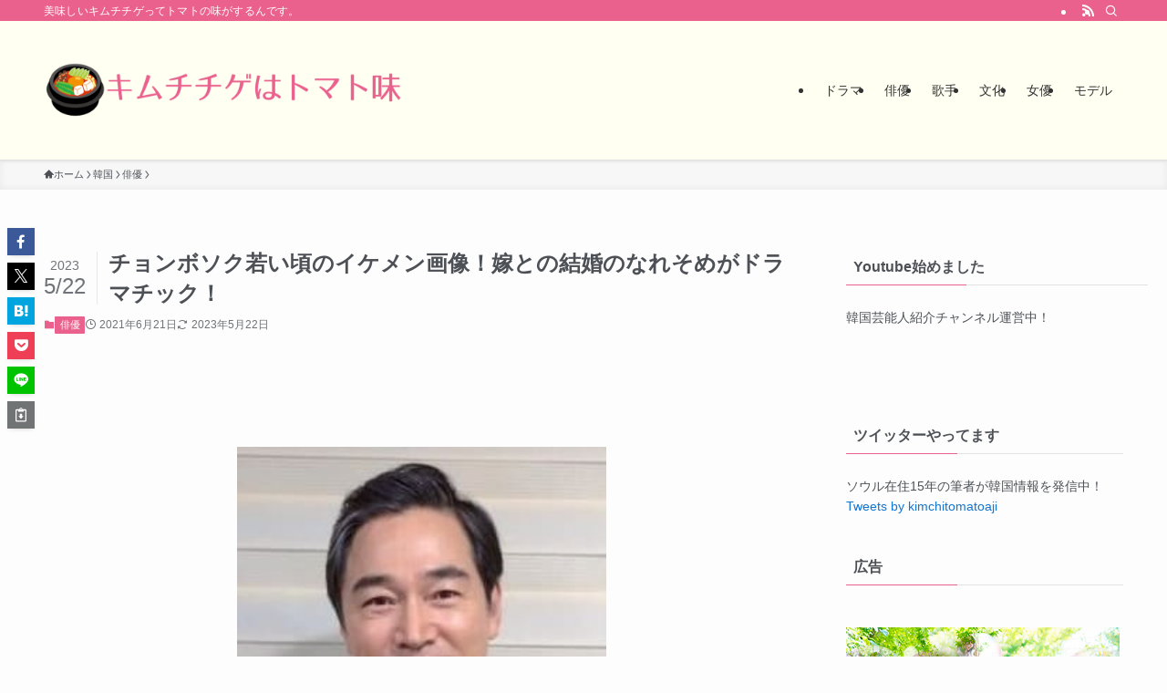

--- FILE ---
content_type: text/html; charset=UTF-8
request_url: https://saeriho.com/jeong-bo-seok/
body_size: 29713
content:
<!DOCTYPE html>
<html lang="ja" data-loaded="false" data-scrolled="false" data-spmenu="closed">
<head>
<meta charset="utf-8">
<meta name="format-detection" content="telephone=no">
<meta http-equiv="X-UA-Compatible" content="IE=edge">
<meta name="viewport" content="width=device-width, viewport-fit=cover">
<title>チョンボソク若い頃のイケメン画像！嫁との結婚のなれそめがドラマチック！ | キムチチゲはトマト味</title>
<meta name='robots' content='max-image-preview:large' />
<link rel='dns-prefetch' href='//widgetlogic.org' />
<link rel="alternate" type="application/rss+xml" title="キムチチゲはトマト味 &raquo; フィード" href="https://saeriho.com/feed/" />
<link rel="alternate" type="application/rss+xml" title="キムチチゲはトマト味 &raquo; コメントフィード" href="https://saeriho.com/comments/feed/" />
<link rel="alternate" type="application/rss+xml" title="キムチチゲはトマト味 &raquo; チョンボソク若い頃のイケメン画像！嫁との結婚のなれそめがドラマチック！ のコメントのフィード" href="https://saeriho.com/jeong-bo-seok/feed/" />

<!-- SEO SIMPLE PACK 3.6.2 -->
<meta name="description" content="&nbsp; チョンボソクの奥さんとの結婚のなれそめがドラマチックなんです。 プロフィール、息子や家族のこと、インスタについてもまとめました。 （トップ画像https://news.naver.com/より） &nbsp; &nbsp; 韓">
<link rel="canonical" href="https://saeriho.com/jeong-bo-seok/">
<meta property="og:locale" content="ja_JP">
<meta property="og:type" content="article">
<meta property="og:image" content="https://saeriho.com/wp-content/uploads/2021/06/chonbosok1.jpg">
<meta property="og:title" content="チョンボソク若い頃のイケメン画像！嫁との結婚のなれそめがドラマチック！ | キムチチゲはトマト味">
<meta property="og:description" content="&nbsp; チョンボソクの奥さんとの結婚のなれそめがドラマチックなんです。 プロフィール、息子や家族のこと、インスタについてもまとめました。 （トップ画像https://news.naver.com/より） &nbsp; &nbsp; 韓">
<meta property="og:url" content="https://saeriho.com/jeong-bo-seok/">
<meta property="og:site_name" content="キムチチゲはトマト味">
<meta name="twitter:card" content="summary">
<meta name="twitter:site" content="https://twitter.com/kimchitomatoaji">
<!-- Google Analytics (gtag.js) -->
<script async src="https://www.googletagmanager.com/gtag/js?id=G-BK3GFX469J"></script>
<script>
	window.dataLayer = window.dataLayer || [];
	function gtag(){dataLayer.push(arguments);}
	gtag("js", new Date());
	gtag("config", "G-BK3GFX469J");
</script>
	<!-- / SEO SIMPLE PACK -->

<link rel='stylesheet' id='wp-block-library-css' href='https://saeriho.com/wp-includes/css/dist/block-library/style.min.css?ver=9f439eaf73543eb9d7137281104d516e' type='text/css' media='all' />
<link rel='stylesheet' id='swell-icons-css' href='https://saeriho.com/wp-content/themes/swell/build/css/swell-icons.css?ver=2.9.0' type='text/css' media='all' />
<link rel='stylesheet' id='main_style-css' href='https://saeriho.com/wp-content/themes/swell/build/css/main.css?ver=2.9.0' type='text/css' media='all' />
<link rel='stylesheet' id='swell_blocks-css' href='https://saeriho.com/wp-content/themes/swell/build/css/blocks.css?ver=2.9.0' type='text/css' media='all' />
<style id='swell_custom-inline-css' type='text/css'>
:root{--swl-fz--content:4vw;--swl-font_family:"Helvetica Neue", Arial, "Hiragino Kaku Gothic ProN", "Hiragino Sans", Meiryo, sans-serif;--swl-font_weight:400;--color_main:#ea618e;--color_text:#4d5156;--color_link:#1176d4;--color_htag:#ea618e;--color_bg:#fdfdfd;--color_gradient1:#d8ffff;--color_gradient2:#87e7ff;--color_main_thin:rgba(255, 121, 178, 0.05 );--color_main_dark:rgba(176, 73, 107, 1 );--color_list_check:#ea618e;--color_list_num:#ea618e;--color_list_good:#86dd7b;--color_list_triangle:#f4e03a;--color_list_bad:#f36060;--color_faq_q:#d55656;--color_faq_a:#6599b7;--color_icon_good:#3cd250;--color_icon_good_bg:#ecffe9;--color_icon_bad:#4b73eb;--color_icon_bad_bg:#eafaff;--color_icon_info:#f578b4;--color_icon_info_bg:#fff0fa;--color_icon_announce:#ffa537;--color_icon_announce_bg:#fff5f0;--color_icon_pen:#7a7a7a;--color_icon_pen_bg:#f7f7f7;--color_icon_book:#787364;--color_icon_book_bg:#f8f6ef;--color_icon_point:#ffa639;--color_icon_check:#86d67c;--color_icon_batsu:#f36060;--color_icon_hatena:#5295cc;--color_icon_caution:#f7da38;--color_icon_memo:#84878a;--color_deep01:#e44141;--color_deep02:#3d79d5;--color_deep03:#63a84d;--color_deep04:#f09f4d;--color_pale01:#fff2f0;--color_pale02:#f3f8fd;--color_pale03:#f1f9ee;--color_pale04:#fdf9ee;--color_mark_blue:#b7e3ff;--color_mark_green:#bdf9c3;--color_mark_yellow:#fcf69f;--color_mark_orange:#ffddbc;--border01:solid 1px var(--color_main);--border02:double 4px var(--color_main);--border03:dashed 2px var(--color_border);--border04:solid 4px var(--color_gray);--card_posts_thumb_ratio:56.25%;--list_posts_thumb_ratio:61.805%;--big_posts_thumb_ratio:56.25%;--thumb_posts_thumb_ratio:61.805%;--blogcard_thumb_ratio:56.25%;--color_header_bg:#fffff2;--color_header_text:#333;--color_footer_bg:#fdfdfd;--color_footer_text:#333;--container_size:1200px;--article_size:900px;--logo_size_sp:80px;--logo_size_pc:120px;--logo_size_pcfix:48px;}.swl-cell-bg[data-icon="doubleCircle"]{--cell-icon-color:#ffc977}.swl-cell-bg[data-icon="circle"]{--cell-icon-color:#94e29c}.swl-cell-bg[data-icon="triangle"]{--cell-icon-color:#eeda2f}.swl-cell-bg[data-icon="close"]{--cell-icon-color:#ec9191}.swl-cell-bg[data-icon="hatena"]{--cell-icon-color:#93c9da}.swl-cell-bg[data-icon="check"]{--cell-icon-color:#94e29c}.swl-cell-bg[data-icon="line"]{--cell-icon-color:#9b9b9b}.cap_box[data-colset="col1"]{--capbox-color:#f59b5f;--capbox-color--bg:#fff8eb}.cap_box[data-colset="col2"]{--capbox-color:#5fb9f5;--capbox-color--bg:#edf5ff}.cap_box[data-colset="col3"]{--capbox-color:#2fcd90;--capbox-color--bg:#eafaf2}.red_{--the-btn-color:#f74a4a;--the-btn-color2:#ffbc49;--the-solid-shadow: rgba(185, 56, 56, 1 )}.blue_{--the-btn-color:#338df4;--the-btn-color2:#35eaff;--the-solid-shadow: rgba(38, 106, 183, 1 )}.green_{--the-btn-color:#62d847;--the-btn-color2:#7bf7bd;--the-solid-shadow: rgba(74, 162, 53, 1 )}.is-style-btn_normal{--the-btn-radius:80px}.is-style-btn_solid{--the-btn-radius:80px}.is-style-btn_shiny{--the-btn-radius:80px}.is-style-btn_line{--the-btn-radius:80px}.post_content blockquote{padding:1.5em 2em 1.5em 3em}.post_content blockquote::before{content:"";display:block;width:5px;height:calc(100% - 3em);top:1.5em;left:1.5em;border-left:solid 1px rgba(180,180,180,.75);border-right:solid 1px rgba(180,180,180,.75);}.mark_blue{background:-webkit-linear-gradient(transparent 64%,var(--color_mark_blue) 0%);background:linear-gradient(transparent 64%,var(--color_mark_blue) 0%)}.mark_green{background:-webkit-linear-gradient(transparent 64%,var(--color_mark_green) 0%);background:linear-gradient(transparent 64%,var(--color_mark_green) 0%)}.mark_yellow{background:-webkit-linear-gradient(transparent 64%,var(--color_mark_yellow) 0%);background:linear-gradient(transparent 64%,var(--color_mark_yellow) 0%)}.mark_orange{background:-webkit-linear-gradient(transparent 64%,var(--color_mark_orange) 0%);background:linear-gradient(transparent 64%,var(--color_mark_orange) 0%)}[class*="is-style-icon_"]{color:#333;border-width:0}[class*="is-style-big_icon_"]{border-width:2px;border-style:solid}[data-col="gray"] .c-balloon__text{background:#f7f7f7;border-color:#ccc}[data-col="gray"] .c-balloon__before{border-right-color:#f7f7f7}[data-col="green"] .c-balloon__text{background:#d1f8c2;border-color:#9ddd93}[data-col="green"] .c-balloon__before{border-right-color:#d1f8c2}[data-col="blue"] .c-balloon__text{background:#e2f6ff;border-color:#93d2f0}[data-col="blue"] .c-balloon__before{border-right-color:#e2f6ff}[data-col="red"] .c-balloon__text{background:#ffebeb;border-color:#f48789}[data-col="red"] .c-balloon__before{border-right-color:#ffebeb}[data-col="yellow"] .c-balloon__text{background:#f9f7d2;border-color:#fbe593}[data-col="yellow"] .c-balloon__before{border-right-color:#f9f7d2}.-type-list2 .p-postList__body::after,.-type-big .p-postList__body::after{content: "READ MORE »";}.c-postThumb__cat{background-color:#ea618e;color:#fff;background-image: repeating-linear-gradient(-45deg,rgba(255,255,255,.1),rgba(255,255,255,.1) 6px,transparent 6px,transparent 12px)}.post_content h2:where(:not([class^="swell-block-"]):not(.faq_q):not(.p-postList__title)){background:var(--color_htag);padding:.75em 1em;color:#fff}.post_content h2:where(:not([class^="swell-block-"]):not(.faq_q):not(.p-postList__title))::before{position:absolute;display:block;pointer-events:none;content:"";top:-4px;left:0;width:100%;height:calc(100% + 4px);box-sizing:content-box;border-top:solid 2px var(--color_htag);border-bottom:solid 2px var(--color_htag)}.post_content h3:where(:not([class^="swell-block-"]):not(.faq_q):not(.p-postList__title)){padding:0 .5em .5em}.post_content h3:where(:not([class^="swell-block-"]):not(.faq_q):not(.p-postList__title))::before{content:"";width:100%;height:2px;background: repeating-linear-gradient(90deg, var(--color_htag) 0%, var(--color_htag) 29.3%, rgba(150,150,150,.2) 29.3%, rgba(150,150,150,.2) 100%)}.post_content h4:where(:not([class^="swell-block-"]):not(.faq_q):not(.p-postList__title)){padding:0 0 0 16px;border-left:solid 2px var(--color_htag)}.l-header{box-shadow: 0 1px 4px rgba(0,0,0,.12)}.l-header__bar{color:#fff;background:var(--color_main)}.l-header__menuBtn{order:1}.l-header__customBtn{order:3}.c-gnav a::after{background:var(--color_main);width:100%;height:2px;transform:scaleX(0)}.p-spHeadMenu .menu-item.-current{border-bottom-color:var(--color_main)}.c-gnav > li:hover > a::after,.c-gnav > .-current > a::after{transform: scaleX(1)}.c-gnav .sub-menu{color:#333;background:#fff}.l-fixHeader::before{opacity:1}#pagetop{border-radius:50%}.c-widget__title.-spmenu{padding:.5em .75em;border-radius:var(--swl-radius--2, 0px);background:var(--color_main);color:#fff;}.c-widget__title.-footer{padding:.5em}.c-widget__title.-footer::before{content:"";bottom:0;left:0;width:40%;z-index:1;background:var(--color_main)}.c-widget__title.-footer::after{content:"";bottom:0;left:0;width:100%;background:var(--color_border)}.c-secTitle{border-left:solid 2px var(--color_main);padding:0em .75em}.p-spMenu{color:#333}.p-spMenu__inner::before{background:#fdfdfd;opacity:1}.p-spMenu__overlay{background:#000;opacity:0.6}[class*="page-numbers"]{color:#fff;background-color:#dedede}a{text-decoration: none}.l-topTitleArea.c-filterLayer::before{background-color:#000;opacity:0.2;content:""}@media screen and (min-width: 960px){:root{}}@media screen and (max-width: 959px){:root{}.l-header__logo{order:2;text-align:center}}@media screen and (min-width: 600px){:root{--swl-fz--content:16px;}}@media screen and (max-width: 599px){:root{}}@media (min-width: 1108px) {.alignwide{left:-100px;width:calc(100% + 200px);}}@media (max-width: 1108px) {.-sidebar-off .swell-block-fullWide__inner.l-container .alignwide{left:0px;width:100%;}}.l-fixHeader .l-fixHeader__gnav{order:0}[data-scrolled=true] .l-fixHeader[data-ready]{opacity:1;-webkit-transform:translateY(0)!important;transform:translateY(0)!important;visibility:visible}.-body-solid .l-fixHeader{box-shadow:0 2px 4px var(--swl-color_shadow)}.l-fixHeader__inner{align-items:stretch;color:var(--color_header_text);display:flex;padding-bottom:0;padding-top:0;position:relative;z-index:1}.l-fixHeader__logo{align-items:center;display:flex;line-height:1;margin-right:24px;order:0;padding:16px 0}.is-style-btn_normal a,.is-style-btn_shiny a{box-shadow:var(--swl-btn_shadow)}.c-shareBtns__btn,.is-style-balloon>.c-tabList .c-tabList__button,.p-snsCta,[class*=page-numbers]{box-shadow:var(--swl-box_shadow)}.p-articleThumb__img,.p-articleThumb__youtube{box-shadow:var(--swl-img_shadow)}.p-pickupBanners__item .c-bannerLink,.p-postList__thumb{box-shadow:0 2px 8px rgba(0,0,0,.1),0 4px 4px -4px rgba(0,0,0,.1)}.p-postList.-w-ranking li:before{background-image:repeating-linear-gradient(-45deg,hsla(0,0%,100%,.1),hsla(0,0%,100%,.1) 6px,transparent 0,transparent 12px);box-shadow:1px 1px 4px rgba(0,0,0,.2)}.l-header__bar{position:relative;width:100%}.l-header__bar .c-catchphrase{color:inherit;font-size:12px;letter-spacing:var(--swl-letter_spacing,.2px);line-height:14px;margin-right:auto;overflow:hidden;padding:4px 0;white-space:nowrap;width:50%}.l-header__bar .c-iconList .c-iconList__link{margin:0;padding:4px 6px}.l-header__barInner{align-items:center;display:flex;justify-content:flex-end}@media (min-width:960px){.-series .l-header__inner{align-items:stretch;display:flex}.-series .l-header__logo{align-items:center;display:flex;flex-wrap:wrap;margin-right:24px;padding:16px 0}.-series .l-header__logo .c-catchphrase{font-size:13px;padding:4px 0}.-series .c-headLogo{margin-right:16px}.-series-right .l-header__inner{justify-content:space-between}.-series-right .c-gnavWrap{margin-left:auto}.-series-right .w-header{margin-left:12px}.-series-left .w-header{margin-left:auto}}@media (min-width:960px) and (min-width:600px){.-series .c-headLogo{max-width:400px}}.c-gnav .sub-menu a:before,.c-listMenu a:before{-webkit-font-smoothing:antialiased;-moz-osx-font-smoothing:grayscale;font-family:icomoon!important;font-style:normal;font-variant:normal;font-weight:400;line-height:1;text-transform:none}.c-submenuToggleBtn{display:none}.c-listMenu a{padding:.75em 1em .75em 1.5em;transition:padding .25s}.c-listMenu a:hover{padding-left:1.75em;padding-right:.75em}.c-gnav .sub-menu a:before,.c-listMenu a:before{color:inherit;content:"\e921";display:inline-block;left:2px;position:absolute;top:50%;-webkit-transform:translateY(-50%);transform:translateY(-50%);vertical-align:middle}.widget_categories>ul>.cat-item>a,.wp-block-categories-list>li>a{padding-left:1.75em}.c-listMenu .children,.c-listMenu .sub-menu{margin:0}.c-listMenu .children a,.c-listMenu .sub-menu a{font-size:.9em;padding-left:2.5em}.c-listMenu .children a:before,.c-listMenu .sub-menu a:before{left:1em}.c-listMenu .children a:hover,.c-listMenu .sub-menu a:hover{padding-left:2.75em}.c-listMenu .children ul a,.c-listMenu .sub-menu ul a{padding-left:3.25em}.c-listMenu .children ul a:before,.c-listMenu .sub-menu ul a:before{left:1.75em}.c-listMenu .children ul a:hover,.c-listMenu .sub-menu ul a:hover{padding-left:3.5em}.c-gnav li:hover>.sub-menu{opacity:1;visibility:visible}.c-gnav .sub-menu:before{background:inherit;content:"";height:100%;left:0;position:absolute;top:0;width:100%;z-index:0}.c-gnav .sub-menu .sub-menu{left:100%;top:0;z-index:-1}.c-gnav .sub-menu a{padding-left:2em}.c-gnav .sub-menu a:before{left:.5em}.c-gnav .sub-menu a:hover .ttl{left:4px}:root{--color_content_bg:var(--color_bg);}.c-widget__title.-side{padding:.5em}.c-widget__title.-side::before{content:"";bottom:0;left:0;width:40%;z-index:1;background:var(--color_main)}.c-widget__title.-side::after{content:"";bottom:0;left:0;width:100%;background:var(--color_border)}.c-shareBtns__item:not(:last-child){margin-right:4px}.c-shareBtns__btn{padding:8px 0}@media screen and (min-width: 960px){:root{}}@media screen and (max-width: 959px){:root{}}@media screen and (min-width: 600px){:root{}}@media screen and (max-width: 599px){:root{}}.swell-block-fullWide__inner.l-container{--swl-fw_inner_pad:var(--swl-pad_container,0px)}@media (min-width:960px){.-sidebar-on .l-content .alignfull,.-sidebar-on .l-content .alignwide{left:-16px;width:calc(100% + 32px)}.swell-block-fullWide__inner.l-article{--swl-fw_inner_pad:var(--swl-pad_post_content,0px)}.-sidebar-on .swell-block-fullWide__inner .alignwide{left:0;width:100%}.-sidebar-on .swell-block-fullWide__inner .alignfull{left:calc(0px - var(--swl-fw_inner_pad, 0))!important;margin-left:0!important;margin-right:0!important;width:calc(100% + var(--swl-fw_inner_pad, 0)*2)!important}}.p-relatedPosts .p-postList__item{margin-bottom:1.5em}.p-relatedPosts .p-postList__times,.p-relatedPosts .p-postList__times>:last-child{margin-right:0}@media (min-width:600px){.p-relatedPosts .p-postList__item{width:33.33333%}}@media screen and (min-width:600px) and (max-width:1239px){.p-relatedPosts .p-postList__item:nth-child(7),.p-relatedPosts .p-postList__item:nth-child(8){display:none}}@media screen and (min-width:1240px){.p-relatedPosts .p-postList__item{width:25%}}.-index-off .p-toc,.swell-toc-placeholder:empty{display:none}.p-toc.-modal{height:100%;margin:0;overflow-y:auto;padding:0}#main_content .p-toc{border-radius:var(--swl-radius--2,0);margin:4em auto;max-width:800px}#sidebar .p-toc{margin-top:-.5em}.p-toc .__pn:before{content:none!important;counter-increment:none}.p-toc .__prev{margin:0 0 1em}.p-toc .__next{margin:1em 0 0}.p-toc.is-omitted:not([data-omit=ct]) [data-level="2"] .p-toc__childList{height:0;margin-bottom:-.5em;visibility:hidden}.p-toc.is-omitted:not([data-omit=nest]){position:relative}.p-toc.is-omitted:not([data-omit=nest]):before{background:linear-gradient(hsla(0,0%,100%,0),var(--color_bg));bottom:5em;content:"";height:4em;left:0;opacity:.75;pointer-events:none;position:absolute;width:100%;z-index:1}.p-toc.is-omitted:not([data-omit=nest]):after{background:var(--color_bg);bottom:0;content:"";height:5em;left:0;opacity:.75;position:absolute;width:100%;z-index:1}.p-toc.is-omitted:not([data-omit=nest]) .__next,.p-toc.is-omitted:not([data-omit=nest]) [data-omit="1"]{display:none}.p-toc .p-toc__expandBtn{background-color:#f7f7f7;border:rgba(0,0,0,.2);border-radius:5em;box-shadow:0 0 0 1px #bbb;color:#333;display:block;font-size:14px;line-height:1.5;margin:.75em auto 0;min-width:6em;padding:.5em 1em;position:relative;transition:box-shadow .25s;z-index:2}.p-toc[data-omit=nest] .p-toc__expandBtn{display:inline-block;font-size:13px;margin:0 0 0 1.25em;padding:.5em .75em}.p-toc:not([data-omit=nest]) .p-toc__expandBtn:after,.p-toc:not([data-omit=nest]) .p-toc__expandBtn:before{border-top-color:inherit;border-top-style:dotted;border-top-width:3px;content:"";display:block;height:1px;position:absolute;top:calc(50% - 1px);transition:border-color .25s;width:100%;width:22px}.p-toc:not([data-omit=nest]) .p-toc__expandBtn:before{right:calc(100% + 1em)}.p-toc:not([data-omit=nest]) .p-toc__expandBtn:after{left:calc(100% + 1em)}.p-toc.is-expanded .p-toc__expandBtn{border-color:transparent}.p-toc__ttl{display:block;font-size:1.2em;line-height:1;position:relative;text-align:center}.p-toc__ttl:before{content:"\e918";display:inline-block;font-family:icomoon;margin-right:.5em;padding-bottom:2px;vertical-align:middle}#index_modal .p-toc__ttl{margin-bottom:.5em}.p-toc__list li{line-height:1.6}.p-toc__list>li+li{margin-top:.5em}.p-toc__list .p-toc__childList{padding-left:.5em}.p-toc__list [data-level="3"]{font-size:.9em}.p-toc__list .mininote{display:none}.post_content .p-toc__list{padding-left:0}#sidebar .p-toc__list{margin-bottom:0}#sidebar .p-toc__list .p-toc__childList{padding-left:0}.p-toc__link{color:inherit;font-size:inherit;text-decoration:none}.p-toc__link:hover{opacity:.8}.p-toc.-double{background:var(--color_gray);background:linear-gradient(-45deg,transparent 25%,var(--color_gray) 25%,var(--color_gray) 50%,transparent 50%,transparent 75%,var(--color_gray) 75%,var(--color_gray));background-clip:padding-box;background-size:4px 4px;border-bottom:4px double var(--color_border);border-top:4px double var(--color_border);padding:1.5em 1em 1em}.p-toc.-double .p-toc__ttl{margin-bottom:.75em}@media (min-width:960px){#main_content .p-toc{width:92%}}@media (hover:hover){.p-toc .p-toc__expandBtn:hover{border-color:transparent;box-shadow:0 0 0 2px currentcolor}}@media (min-width:600px){.p-toc.-double{padding:2em}}.p-pnLinks{align-items:stretch;display:flex;justify-content:space-between;margin:2em 0}.p-pnLinks__item{font-size:3vw;position:relative;width:49%}.p-pnLinks__item:before{content:"";display:block;height:.5em;pointer-events:none;position:absolute;top:50%;width:.5em;z-index:1}.p-pnLinks__item.-prev:before{border-bottom:1px solid;border-left:1px solid;left:.35em;-webkit-transform:rotate(45deg) translateY(-50%);transform:rotate(45deg) translateY(-50%)}.p-pnLinks__item.-prev .p-pnLinks__thumb{margin-right:8px}.p-pnLinks__item.-next .p-pnLinks__link{justify-content:flex-end}.p-pnLinks__item.-next:before{border-bottom:1px solid;border-right:1px solid;right:.35em;-webkit-transform:rotate(-45deg) translateY(-50%);transform:rotate(-45deg) translateY(-50%)}.p-pnLinks__item.-next .p-pnLinks__thumb{margin-left:8px;order:2}.p-pnLinks__item.-next:first-child{margin-left:auto}.p-pnLinks__link{align-items:center;border-radius:var(--swl-radius--2,0);color:inherit;display:flex;height:100%;line-height:1.4;min-height:4em;padding:.6em 1em .5em;position:relative;text-decoration:none;transition:box-shadow .25s;width:100%}.p-pnLinks__thumb{border-radius:var(--swl-radius--4,0);height:32px;-o-object-fit:cover;object-fit:cover;width:48px}.p-pnLinks .-prev .p-pnLinks__link{border-left:1.25em solid var(--color_main)}.p-pnLinks .-prev:before{color:#fff}.p-pnLinks .-next .p-pnLinks__link{border-right:1.25em solid var(--color_main)}.p-pnLinks .-next:before{color:#fff}@media not all and (min-width:960px){.p-pnLinks.-thumb-on{display:block}.p-pnLinks.-thumb-on .p-pnLinks__item{width:100%}}@media (min-width:600px){.p-pnLinks__item{font-size:13px}.p-pnLinks__thumb{height:48px;width:72px}.p-pnLinks__title{transition:-webkit-transform .25s;transition:transform .25s;transition:transform .25s,-webkit-transform .25s}.-prev>.p-pnLinks__link:hover .p-pnLinks__title{-webkit-transform:translateX(4px);transform:translateX(4px)}.-next>.p-pnLinks__link:hover .p-pnLinks__title{-webkit-transform:translateX(-4px);transform:translateX(-4px)}.p-pnLinks .-prev .p-pnLinks__link:hover{box-shadow:1px 1px 2px var(--swl-color_shadow)}.p-pnLinks .-next .p-pnLinks__link:hover{box-shadow:-1px 1px 2px var(--swl-color_shadow)}}
</style>
<link rel='stylesheet' id='swell-parts/footer-css' href='https://saeriho.com/wp-content/themes/swell/build/css/modules/parts/footer.css?ver=2.9.0' type='text/css' media='all' />
<link rel='stylesheet' id='swell-page/single-css' href='https://saeriho.com/wp-content/themes/swell/build/css/modules/page/single.css?ver=2.9.0' type='text/css' media='all' />
<link rel='stylesheet' id='quads-style-css-css' href='https://saeriho.com/wp-content/plugins/quick-adsense-reloaded/includes/gutenberg/dist/blocks.style.build.css?ver=2.0.92' type='text/css' media='all' />
<link rel='stylesheet' id='block-widget-css' href='https://saeriho.com/wp-content/plugins/widget-logic/block_widget/css/widget.css?ver=1725262900' type='text/css' media='all' />
<style id='classic-theme-styles-inline-css' type='text/css'>
/*! This file is auto-generated */
.wp-block-button__link{color:#fff;background-color:#32373c;border-radius:9999px;box-shadow:none;text-decoration:none;padding:calc(.667em + 2px) calc(1.333em + 2px);font-size:1.125em}.wp-block-file__button{background:#32373c;color:#fff;text-decoration:none}
</style>
<style id='global-styles-inline-css' type='text/css'>
body{--wp--preset--color--black: #000;--wp--preset--color--cyan-bluish-gray: #abb8c3;--wp--preset--color--white: #fff;--wp--preset--color--pale-pink: #f78da7;--wp--preset--color--vivid-red: #cf2e2e;--wp--preset--color--luminous-vivid-orange: #ff6900;--wp--preset--color--luminous-vivid-amber: #fcb900;--wp--preset--color--light-green-cyan: #7bdcb5;--wp--preset--color--vivid-green-cyan: #00d084;--wp--preset--color--pale-cyan-blue: #8ed1fc;--wp--preset--color--vivid-cyan-blue: #0693e3;--wp--preset--color--vivid-purple: #9b51e0;--wp--preset--color--swl-main: var(--color_main);--wp--preset--color--swl-main-thin: var(--color_main_thin);--wp--preset--color--swl-gray: var(--color_gray);--wp--preset--color--swl-deep-01: var(--color_deep01);--wp--preset--color--swl-deep-02: var(--color_deep02);--wp--preset--color--swl-deep-03: var(--color_deep03);--wp--preset--color--swl-deep-04: var(--color_deep04);--wp--preset--color--swl-pale-01: var(--color_pale01);--wp--preset--color--swl-pale-02: var(--color_pale02);--wp--preset--color--swl-pale-03: var(--color_pale03);--wp--preset--color--swl-pale-04: var(--color_pale04);--wp--preset--gradient--vivid-cyan-blue-to-vivid-purple: linear-gradient(135deg,rgba(6,147,227,1) 0%,rgb(155,81,224) 100%);--wp--preset--gradient--light-green-cyan-to-vivid-green-cyan: linear-gradient(135deg,rgb(122,220,180) 0%,rgb(0,208,130) 100%);--wp--preset--gradient--luminous-vivid-amber-to-luminous-vivid-orange: linear-gradient(135deg,rgba(252,185,0,1) 0%,rgba(255,105,0,1) 100%);--wp--preset--gradient--luminous-vivid-orange-to-vivid-red: linear-gradient(135deg,rgba(255,105,0,1) 0%,rgb(207,46,46) 100%);--wp--preset--gradient--very-light-gray-to-cyan-bluish-gray: linear-gradient(135deg,rgb(238,238,238) 0%,rgb(169,184,195) 100%);--wp--preset--gradient--cool-to-warm-spectrum: linear-gradient(135deg,rgb(74,234,220) 0%,rgb(151,120,209) 20%,rgb(207,42,186) 40%,rgb(238,44,130) 60%,rgb(251,105,98) 80%,rgb(254,248,76) 100%);--wp--preset--gradient--blush-light-purple: linear-gradient(135deg,rgb(255,206,236) 0%,rgb(152,150,240) 100%);--wp--preset--gradient--blush-bordeaux: linear-gradient(135deg,rgb(254,205,165) 0%,rgb(254,45,45) 50%,rgb(107,0,62) 100%);--wp--preset--gradient--luminous-dusk: linear-gradient(135deg,rgb(255,203,112) 0%,rgb(199,81,192) 50%,rgb(65,88,208) 100%);--wp--preset--gradient--pale-ocean: linear-gradient(135deg,rgb(255,245,203) 0%,rgb(182,227,212) 50%,rgb(51,167,181) 100%);--wp--preset--gradient--electric-grass: linear-gradient(135deg,rgb(202,248,128) 0%,rgb(113,206,126) 100%);--wp--preset--gradient--midnight: linear-gradient(135deg,rgb(2,3,129) 0%,rgb(40,116,252) 100%);--wp--preset--font-size--small: 0.9em;--wp--preset--font-size--medium: 1.1em;--wp--preset--font-size--large: 1.25em;--wp--preset--font-size--x-large: 42px;--wp--preset--font-size--xs: 0.75em;--wp--preset--font-size--huge: 1.6em;--wp--preset--spacing--20: 0.44rem;--wp--preset--spacing--30: 0.67rem;--wp--preset--spacing--40: 1rem;--wp--preset--spacing--50: 1.5rem;--wp--preset--spacing--60: 2.25rem;--wp--preset--spacing--70: 3.38rem;--wp--preset--spacing--80: 5.06rem;--wp--preset--shadow--natural: 6px 6px 9px rgba(0, 0, 0, 0.2);--wp--preset--shadow--deep: 12px 12px 50px rgba(0, 0, 0, 0.4);--wp--preset--shadow--sharp: 6px 6px 0px rgba(0, 0, 0, 0.2);--wp--preset--shadow--outlined: 6px 6px 0px -3px rgba(255, 255, 255, 1), 6px 6px rgba(0, 0, 0, 1);--wp--preset--shadow--crisp: 6px 6px 0px rgba(0, 0, 0, 1);}:where(.is-layout-flex){gap: 0.5em;}:where(.is-layout-grid){gap: 0.5em;}body .is-layout-flow > .alignleft{float: left;margin-inline-start: 0;margin-inline-end: 2em;}body .is-layout-flow > .alignright{float: right;margin-inline-start: 2em;margin-inline-end: 0;}body .is-layout-flow > .aligncenter{margin-left: auto !important;margin-right: auto !important;}body .is-layout-constrained > .alignleft{float: left;margin-inline-start: 0;margin-inline-end: 2em;}body .is-layout-constrained > .alignright{float: right;margin-inline-start: 2em;margin-inline-end: 0;}body .is-layout-constrained > .aligncenter{margin-left: auto !important;margin-right: auto !important;}body .is-layout-constrained > :where(:not(.alignleft):not(.alignright):not(.alignfull)){max-width: var(--wp--style--global--content-size);margin-left: auto !important;margin-right: auto !important;}body .is-layout-constrained > .alignwide{max-width: var(--wp--style--global--wide-size);}body .is-layout-flex{display: flex;}body .is-layout-flex{flex-wrap: wrap;align-items: center;}body .is-layout-flex > *{margin: 0;}body .is-layout-grid{display: grid;}body .is-layout-grid > *{margin: 0;}:where(.wp-block-columns.is-layout-flex){gap: 2em;}:where(.wp-block-columns.is-layout-grid){gap: 2em;}:where(.wp-block-post-template.is-layout-flex){gap: 1.25em;}:where(.wp-block-post-template.is-layout-grid){gap: 1.25em;}.has-black-color{color: var(--wp--preset--color--black) !important;}.has-cyan-bluish-gray-color{color: var(--wp--preset--color--cyan-bluish-gray) !important;}.has-white-color{color: var(--wp--preset--color--white) !important;}.has-pale-pink-color{color: var(--wp--preset--color--pale-pink) !important;}.has-vivid-red-color{color: var(--wp--preset--color--vivid-red) !important;}.has-luminous-vivid-orange-color{color: var(--wp--preset--color--luminous-vivid-orange) !important;}.has-luminous-vivid-amber-color{color: var(--wp--preset--color--luminous-vivid-amber) !important;}.has-light-green-cyan-color{color: var(--wp--preset--color--light-green-cyan) !important;}.has-vivid-green-cyan-color{color: var(--wp--preset--color--vivid-green-cyan) !important;}.has-pale-cyan-blue-color{color: var(--wp--preset--color--pale-cyan-blue) !important;}.has-vivid-cyan-blue-color{color: var(--wp--preset--color--vivid-cyan-blue) !important;}.has-vivid-purple-color{color: var(--wp--preset--color--vivid-purple) !important;}.has-black-background-color{background-color: var(--wp--preset--color--black) !important;}.has-cyan-bluish-gray-background-color{background-color: var(--wp--preset--color--cyan-bluish-gray) !important;}.has-white-background-color{background-color: var(--wp--preset--color--white) !important;}.has-pale-pink-background-color{background-color: var(--wp--preset--color--pale-pink) !important;}.has-vivid-red-background-color{background-color: var(--wp--preset--color--vivid-red) !important;}.has-luminous-vivid-orange-background-color{background-color: var(--wp--preset--color--luminous-vivid-orange) !important;}.has-luminous-vivid-amber-background-color{background-color: var(--wp--preset--color--luminous-vivid-amber) !important;}.has-light-green-cyan-background-color{background-color: var(--wp--preset--color--light-green-cyan) !important;}.has-vivid-green-cyan-background-color{background-color: var(--wp--preset--color--vivid-green-cyan) !important;}.has-pale-cyan-blue-background-color{background-color: var(--wp--preset--color--pale-cyan-blue) !important;}.has-vivid-cyan-blue-background-color{background-color: var(--wp--preset--color--vivid-cyan-blue) !important;}.has-vivid-purple-background-color{background-color: var(--wp--preset--color--vivid-purple) !important;}.has-black-border-color{border-color: var(--wp--preset--color--black) !important;}.has-cyan-bluish-gray-border-color{border-color: var(--wp--preset--color--cyan-bluish-gray) !important;}.has-white-border-color{border-color: var(--wp--preset--color--white) !important;}.has-pale-pink-border-color{border-color: var(--wp--preset--color--pale-pink) !important;}.has-vivid-red-border-color{border-color: var(--wp--preset--color--vivid-red) !important;}.has-luminous-vivid-orange-border-color{border-color: var(--wp--preset--color--luminous-vivid-orange) !important;}.has-luminous-vivid-amber-border-color{border-color: var(--wp--preset--color--luminous-vivid-amber) !important;}.has-light-green-cyan-border-color{border-color: var(--wp--preset--color--light-green-cyan) !important;}.has-vivid-green-cyan-border-color{border-color: var(--wp--preset--color--vivid-green-cyan) !important;}.has-pale-cyan-blue-border-color{border-color: var(--wp--preset--color--pale-cyan-blue) !important;}.has-vivid-cyan-blue-border-color{border-color: var(--wp--preset--color--vivid-cyan-blue) !important;}.has-vivid-purple-border-color{border-color: var(--wp--preset--color--vivid-purple) !important;}.has-vivid-cyan-blue-to-vivid-purple-gradient-background{background: var(--wp--preset--gradient--vivid-cyan-blue-to-vivid-purple) !important;}.has-light-green-cyan-to-vivid-green-cyan-gradient-background{background: var(--wp--preset--gradient--light-green-cyan-to-vivid-green-cyan) !important;}.has-luminous-vivid-amber-to-luminous-vivid-orange-gradient-background{background: var(--wp--preset--gradient--luminous-vivid-amber-to-luminous-vivid-orange) !important;}.has-luminous-vivid-orange-to-vivid-red-gradient-background{background: var(--wp--preset--gradient--luminous-vivid-orange-to-vivid-red) !important;}.has-very-light-gray-to-cyan-bluish-gray-gradient-background{background: var(--wp--preset--gradient--very-light-gray-to-cyan-bluish-gray) !important;}.has-cool-to-warm-spectrum-gradient-background{background: var(--wp--preset--gradient--cool-to-warm-spectrum) !important;}.has-blush-light-purple-gradient-background{background: var(--wp--preset--gradient--blush-light-purple) !important;}.has-blush-bordeaux-gradient-background{background: var(--wp--preset--gradient--blush-bordeaux) !important;}.has-luminous-dusk-gradient-background{background: var(--wp--preset--gradient--luminous-dusk) !important;}.has-pale-ocean-gradient-background{background: var(--wp--preset--gradient--pale-ocean) !important;}.has-electric-grass-gradient-background{background: var(--wp--preset--gradient--electric-grass) !important;}.has-midnight-gradient-background{background: var(--wp--preset--gradient--midnight) !important;}.has-small-font-size{font-size: var(--wp--preset--font-size--small) !important;}.has-medium-font-size{font-size: var(--wp--preset--font-size--medium) !important;}.has-large-font-size{font-size: var(--wp--preset--font-size--large) !important;}.has-x-large-font-size{font-size: var(--wp--preset--font-size--x-large) !important;}
.wp-block-navigation a:where(:not(.wp-element-button)){color: inherit;}
:where(.wp-block-post-template.is-layout-flex){gap: 1.25em;}:where(.wp-block-post-template.is-layout-grid){gap: 1.25em;}
:where(.wp-block-columns.is-layout-flex){gap: 2em;}:where(.wp-block-columns.is-layout-grid){gap: 2em;}
.wp-block-pullquote{font-size: 1.5em;line-height: 1.6;}
</style>
<link rel='stylesheet' id='contact-form-7-css' href='https://saeriho.com/wp-content/plugins/contact-form-7/includes/css/styles.css?ver=5.9.8' type='text/css' media='all' />
<link rel='stylesheet' id='child_style-css' href='https://saeriho.com/wp-content/themes/swell_child/style.css?ver=2024031315017' type='text/css' media='all' />
<style id='quads-styles-inline-css' type='text/css'>

    .quads-location ins.adsbygoogle {
        background: transparent !important;
    }.quads-location .quads_rotator_img{ opacity:1 !important;}
    .quads.quads_ad_container { display: grid; grid-template-columns: auto; grid-gap: 10px; padding: 10px; }
    .grid_image{animation: fadeIn 0.5s;-webkit-animation: fadeIn 0.5s;-moz-animation: fadeIn 0.5s;
        -o-animation: fadeIn 0.5s;-ms-animation: fadeIn 0.5s;}
    .quads-ad-label { font-size: 12px; text-align: center; color: #333;}
    .quads_click_impression { display: none;} .quads-location, .quads-ads-space{max-width:100%;} @media only screen and (max-width: 480px) { .quads-ads-space, .penci-builder-element .quads-ads-space{max-width:340px;}}
</style>

<noscript><link href="https://saeriho.com/wp-content/themes/swell/build/css/noscript.css" rel="stylesheet"></noscript>
<link rel="https://api.w.org/" href="https://saeriho.com/wp-json/" /><link rel="alternate" type="application/json" href="https://saeriho.com/wp-json/wp/v2/posts/30791" /><link rel='shortlink' href='https://saeriho.com/?p=30791' />
<script>document.cookie = 'quads_browser_width='+screen.width;</script><style type="text/css">.broken_link, a.broken_link {
	text-decoration: line-through;
}</style>		<style type="text/css" id="wp-custom-css">
			/*--------------------------------------
  ヨメレバ・カエレバ（レスポンシブ）
--------------------------------------*/
.booklink-box, .kaerebalink-box{
    padding:25px;
    margin-bottom: 10px;
    border:double #CCC;
    overflow: hidden;
    font-size:small;
}
.booklink-image, .kaerebalink-image{
    margin:0 15px 0 0;
    float:left;
    min-width: 160px;
    text-align: center;
}
.booklink-image img, .kaerebalink-image img{
    margin:0 auto;
    text-align:center;
}
.booklink-info, .kaerebalink-info{
    margin:0;
    line-height:120%;
    overflow: hidden;
}
.booklink-name, .kaerebalink-name{
    margin-bottom:24px;
    line-height:1.5em;
}
.booklink-powered-date, .kaerebalink-powered-date{
     font-size:8px;
     margin-top:10px;
     font-family:verdana;
     line-height:120%;
}
.booklink-detail, .kaerebalink-detail{font-size: 12px;}
.booklink-powered-date, .kaerebalink-detail{margin-bottom:15px;}
.booklink-link2, .kaerebalink-link1{margin-top:10px;}
.booklink-link2 a,
.kaerebalink-link1 a{
    width:30%;
    -moz-border-radius:5px;
    -webkit-border-radius:5px;
    border-radius:5px;
    display:inline-block;
    margin:5px 2px 0 0;
    padding:10px 1px;
    text-align:center;
    float:left;
    text-decoration:none;
    font-weight:800;
    text-shadow:1px 1px 1px #dcdcdc;
    font-size:12px;
    color: #fff !important;
}
.booklink-link2 a:hover,
.kaerebalink-link1 a:hover{opacity: 0.6;}
.booklink-link2 a:active
.kaerebalink-link1 a:active{
    position:relative;
    top:1px;
}
/*ボタンを変えるときはここから*/
.shoplinkamazon a{background-color:#FF9901 !important;}
.shoplinkrakuten a{background-color:#c20004 !important;}
.shoplinkkindle a{background-color:#007dcd !important;}
.shoplinkkakakucom a{background-color:#314995 !important;}
.shoplinkyahoo a{background-color:#7b0099 !important;}
/*ここまでを変更*/
.shoplinkyahoo img{display:none;}
.shoplinkyahoo a{font-size:10px;}
.booklink-footer{display: none;}

@media screen and (max-width: 680px) {
.booklink-box, .kaerebalink-box{padding:15px;}
.booklink-image, .kaerebalink-image{
    width: 100px !important;
    min-width: initial;
}
.booklink-name > a, .kaerebalink-name > a{
    font-size: 15px;
    font-weight: bold;
}
.booklink-name, .kaerebalink-name{margin-bottom:12px;}
.booklink-powered-date, .kaerebalink-powered-date{margin-top:5px;}
.booklink-link2 a,
.kaerebalink-link1 a{
    width:calc(100% - 4px);
    -moz-border-radius:5px;
    -webkit-border-radius:5px;
    border-radius:5px;
    margin: 2px 0px;
    padding:10px 0px;
}
}
/*緑の光るボタン*/
.shinybutton {
 display: block;
 width: 100%;
 margin-bottom: 1em;
}
.shinybutton a {
 display: block;
 position: relative;
 z-index: 2;
 overflow: hidden;
 width: 100%;
 font-weight: bold ;
 border-bottom: solid 5px #00CC99;
border-radius: 5px;
 background-color: #66CC99;
 color: #ffffff !important;
 padding: 12px 0;
 text-align: center;
 text-decoration: none;
 transition: .25s linear;
 -webkit-transition: .25s linear;
 -moz-transition: .25s linear;
}
.shinybutton a:hover {
 -ms-transform: translateY(4px);
 -webkit-transform: translateY(4px);
 transform: translateY(4px);/*下に動く*/
 border-bottom: none;/*線を消す*/
}
.shinybutton a:before {
 display: block;
 position: absolute;
 z-index: -1;
 left: -30%;
 top: -50%;
 content: "";
 width: 30px;
 height: 100px;
 transform: rotate(30deg);
 -webkit-transform: rotate(30deg);
 -moz-transform: rotate(30deg);
 background-image: linear-gradient(left, rgba(255,255,255,0) 0%, rgba(255,255,255,1) 50%,rgba(255,255,255,0) 100%);
 background-image: -webkit-gradient(linear, left bottom, right bottom, color-stop(0%,rgba(255,255,255,0)), color-stop(50%,rgba(255,255,255,1)),color-stop(100%,rgba(255,255,255,0)));
 background-image: -moz-linear-gradient(left, rgba(255,255,255,0) 0%, #ffffff rgba(255,255,255,1),rgba(255,255,255,0) 100%);
 animation: shiny 2s infinite linear;
 -webkit-animation: shiny 2s infinite linear;
 -moz-animation: shiny 2s infinite linear;
}
@keyframes shiny {
 0% { left: -30%; }
 20% { left: 120%; }
 100% { left: 120%; }
}
@-webkit-keyframes shiny {
 0% { left: -30%; }
 20% { left: 120%; }
 100% { left: 120%; }
}
@-moz-keyframes shiny {
 0% { left: -30%; }
 20% { left: 120%; }
 100% { left: 120%;}
}
/* 
 * コンバージョンボタン
 */
.btn-cv {
  padding: .5em 0;
  overflow: hidden;
  position: relative;
}
.btn-cv a {
  border: solid #fff 3px;
  border-radius: 12px;
  box-shadow: 1px 1px 10px 0 #a1a1a1;
  color: #fff;
  display: block;
  font-size: 1.6em;
  font-weight: bold;
  line-height: 1.3;
  margin: 2em auto;
  padding: 1em 2em .8em;
  position: relative;
  text-align: center;
  text-decoration: none;
  -webkit-transition: .2s ease-in-out;
  transition: .2s ease-in-out;
  vertical-align: middle;
  width: 59%;
}
.btn-cv.is-fz20 a {
  font-size: 20px;
}
.btn-cv a img {
  vertical-align: middle;
}
.btn-cv a:after {
  content: ' ' !important;
}
 
/* ボタン内のアイコン */
.btn-cv a:before {
  content: "\f138";
  font-family: "fontawesome";
  font-weight: normal;
  font-size: 1.1em;
  margin-top: -.6em;
  position: absolute;
  right: 15px;
  top: 50%;
}
.btn-cv a:hover {
  box-shadow: 1px 1px 2px 0 #a1a1a1;
  filter: alpha(opacity=70);
  opacity: .7;
}
 
/* 2つ連続で並べる場合の余白 */
.btn-cv + .btn-cv a {
  margin-top: 0;
}
 
/* 緑ボタン */
.btn-cv a {
  background: #00a23f;
  background: -webkit-linear-gradient(#00a23f, #39900a);
  background: linear-gradient(#00a23f, #39900a);
  text-shadow: 0 0 10px rgba(255,255,255,.8), 1px 1px 1px rgba(0,0,0,1);
}
 
/* 赤ボタン */
.btn-cv.is-red a {
  background: #fb4e3e;
  background: -webkit-linear-gradient(#00a23f, #39900a);
  background: linear-gradient(#fb4e3e, #d64b26);
}
 
/* 青ボタン */
.btn-cv.is-blue a {
  background: #09c;
  background: -webkit-linear-gradient(#09c, #069);
  background: linear-gradient(#09c, #069);
}
 
/* 黒ボタン */
.btn-cv.is-black a {
  background: #666;
  background: -webkit-linear-gradient(#8a8a8a, #666);
  background: linear-gradient(#8a8a8a, #666);
}
 
/* ボタンの光沢 */
.is-reflection a {
  overflow: hidden;
}
.is-reflection a:after {
  -moz-animation: is-reflection 4s ease-in-out infinite;
  -moz-transform: rotate(45deg);
  -ms-animation: is-reflection 4s ease-in-out infinite;
  -ms-transform: rotate(45deg);
  -o-animation: is-reflection 4s ease-in-out infinite;
  -o-transform: rotate(45deg);
  -webkit-animation: is-reflection 4s ease-in-out infinite;
  -webkit-transform: rotate(45deg);
  animation: is-reflection 4s ease-in-out infinite;
  background-color: #fff;
  content: " ";
  height: 100%;
  left: 0;
  opacity: 0;
  position: absolute;
  top: -180px;
  transform: rotate(45deg);
  width: 30px;
}
/* アニメーションを遅延させる */
.is-reflection + .is-reflection a:after {
  -webkit-animation-delay: .3s;
  animation-delay: .3s;
}
@keyframes is-reflection {
  0% { -webkit-transform: scale(0) rotate(45deg); transform: scale(0) rotate(45deg); opacity: 0; }
  80% { -webkit-transform: scale(0) rotate(45deg); transform: scale(0) rotate(45deg); opacity: 0.5; }
  81% { -webkit-transform: scale(4) rotate(45deg); transform: scale(4) rotate(45deg); opacity: 1; }
  100% { -webkit-transform: scale(50) rotate(45deg); transform: scale(50) rotate(45deg); opacity: 0; }
}
@-webkit-keyframes is-reflection {
  0% { -webkit-transform: scale(0) rotate(45deg); opacity: 0; }
  80% { -webkit-transform: scale(0) rotate(45deg); opacity: 0.5; }
  81% { -webkit-transform: scale(4) rotate(45deg); opacity: 1; }
  100% { -webkit-transform: scale(50) rotate(45deg); opacity: 0; }
}
 
/* CVボタン矢印揺れ */
.is-trembling a:before {
  -webkit-animation-name:is-trembling;
  -webkit-animation-duration:.8s;
  -webkit-animation-iteration-count:infinite;
  -webkit-animation-timing-function:ease;
  -moz-animation-name:is-trembling;
  -moz-animation-duration:1s;
  -moz-animation-iteration-count:infinite;
  -moz-animation-timing-function:ease;
}
@-webkit-keyframes is-trembling {
  0% {-webkit-transform:translate(-3px, 0);}
  100% {-webkit-transform:translate(0, 0);}
}
 
/* ボタンをバウンドさせる */
.is-bounce {
  animation: bounce 4s infinite;
  -moz-animation: bounce 4s infinite;
  -webkit-animation: bounce 4s infinite;
  -webkit-animation-delay: 4s;
  animation-delay: 4s;
}
@-webkit-keyframes bounce {
  0%, 4%, 10%, 18%, 100% {-webkit-transform: translateY(0);}
  5% {-webkit-transform: translateY(-6px);}
  12% {-webkit-transform: translateY(-4px);}
}
@keyframes bounce {
  20%, 24%, 30%, 34%, 100% {-webkit-transform: translateY(0);transform: translateY(0);}
  25% {-webkit-transform: translateY(-6px);transform: translateY(-6px);}
  32% {-webkit-transform: translateY(-4px);transform: translateY(-4px);}
}
/* アニメーションを遅延させる */
.is-bounce + .is-bounce {
  -webkit-animation-delay: .5s;
  animation-delay: .5s;
}
 
/* ぷるるるるん！ */
.is-purun {
  -webkit-animation: is-purun 5s infinite;
  -moz-animation: is-purun 5s infinite;
  animation: is-purun 5s infinite;
}
@-webkit-keyframes is-purun {
   0% { -webkit-transform: scale(1.0, 1.0) translate(0%, 0%); }
   4% { -webkit-transform: scale(0.9, 0.9) translate(0%, 3%); }
   8% { -webkit-transform: scale(1.1, 0.8) translate(0%, 7%); }
  12% { -webkit-transform: scale(0.9, 0.9) translate(0%, -7%); }
  18% { -webkit-transform: scale(1.1, 0.9) translate(0%, 3%); }
  25% { -webkit-transform: scale(1.0, 1.0) translate(0%, 0%); }
}
@keyframes is-purun {
   0% { transform: scale(1.0, 1.0) translate(0%, 0%); }
   4% { transform: scale(0.9, 0.9) translate(0%, 3%); }
   8% { transform: scale(1.1, 0.8) translate(0%, 7%); }
  12% { transform: scale(0.9, 0.9) translate(0%, -7%); }
  18% { transform: scale(1.1, 0.9) translate(0%, 3%); }
  25% { transform: scale(1.0, 1.0) translate(0%, 0%); }
}
/* アニメーションを遅延させる */
.is-purun + .is-purun {
  -webkit-animation-delay: .5s;
  animation-delay: .5s;
}
 
 
 
 
/**
 * ===============================================
 * MediaQuery : スマホ対応
 * ===============================================
 */
@media only screen and (max-width: 767px) {
  /* コンバージョンボタン */
  .btn-cv a {
    font-size: 1.3em;
    margin: 0 auto 1em;
    width: 94%;
  }
}
/* ------------------------------------------------
	Table of Contents Plus デザインカスタマイズ！
------------------------------------------------ */
#toc_container {
/* display: block !important; */
display: block ;	
background: #fff;
border: 2px solid #ccc;
font-size: 95%;
box-sizing: border-box;
line-height: 1.4;
margin-top: 20px;
margin-bottom: 20px;
padding: 1em 2em;
}
#toc_container .toc_title {
text-align: center;
background: #eaeae0;
border-bottom: 2px solid #ddd;
padding: 0.4em 0;
}
#toc_container ul {
list-style: none;
margin-bottom: 0;
}
#toc_container ul li {
margin: 0;
padding-left: 0;
text-indent: 0;
}
#toc_container ul a {
display: block;
text-decoration: none;
color: #444;
border-bottom: 1px dotted #ddd;
font-size: 100%;
}
#toc_container .toc_list > li > a {
border-bottom: 2px solid #f7efff;
font-size: 110%;
}
#toc_container ul ul {
padding: 5px 0px 5px 10px;
}
#toc_container li {
margin-bottom: 0.8em;
padding-bottom: 0.2em;
}
/*スマホ対応*/
@media screen and (max-width: 413px)
{
#toc_container ul a  {
font-size: 80%;}
#toc_container .toc_list > li > a {
font-size:95%;}
#toc_container {
padding:1em 1em;}
}
@media screen and (min-width: 414px) and (max-width: 500px)
{
#toc_container ul a  {
font-size: 80%;}
#toc_container .toc_list > li > a {
font-size:95%;}
#toc_container {
padding:1em 1em;}
}


/*
	Jetpack から移行された CSS
*/

/* マーカー線・青 */
.marker4{
 background: linear-gradient(transparent 75%, #c1e0ff 75%);
font-weight: bold;
}
/* マーカー線・黄色 */
.marker7{
background:linear-gradient(transparent 0%, #fff799 0%);
font-weight:bold;
}
/* マーカー線・ピンク */
.marker13{
background:linear-gradient(transparent 75%, #ffc1e0 75%);
font-weight:bold;
}
pt-button {  display:none; }

/*トップへ戻るボタン非表示*/
#page-top {
	display:none;
}


/*CLS改善*/

@media screen and (min-width:1024px) {
	#yt-subscribe{
			width:177px;
			height:48px;		
	}
	
	
	#yt-subscribe .yt-thumb-clip{
			width:248px !important;
			height:248px !important;
	}
	#yt-subscribe .yt-username{
			width:119px;
			height:23px;		
	}
	#yt-subscribe .yt-uix-button-subscription-container{
			width:119px;
			height:24px;		
	}
	
	.byline .cat-name {
			width:68px;
			height:28px;
	}
	 
	
	
	#yt-subscribe img{
			width:48px;
			height:48px;		
	}
	
	#yt-subscribe .yt-thumb-clip {
/* 		width:177px;
		height:48px; */
	}
	#text-28 {
		width:331px;
		height:150px;	
	}
		#text-21 .timeline-Widget .timeline-Footer u-cf  {
		width:320px;
		height:46px;	
	}
	
#sidebar1 #text-21 .textwidget	{
		width:336px;
/* 		max-width:100%; */
		height:428px;	
	}
	
#sidebar1 #text-21	{
		width:331px;
/* 		max-width:100%; */
		height:487px;	
	}	
/* 楽天広告	 */
	.entry-content .titleunder{
		width:632px;
		height:64px;
		margin:auto 0;
	}

	#div-gpt-ad-1615944185883-0 {
		width:1024px;
		max-height:100%;
		height:90px;
	}
	
}
@media screen and (min-width:1440px){
/* 楽天広告	 */
	.entry-content .titleunder{
		width:728px;
		height:64px;
		margin:auto 0;
	}
}

@media screen and (max-width: 375px) {
#custom_html-2	{
	width:342px;
	height:312px;	
}

 }


@media screen and (max-width: 320px) {
#custom_html-2	{
	width:287px;
	height:280px;	
}

 }

.youtube-container, .wp-block-embed-vimeo {
    padding-top: 0% !important;
}


@media screen and (min-width: 1024px) {
.lp-newpost.lp-recommend {
    height: 650px;
}

 }
/*表の左右スクロールここから*/
table{
width:100%;
}
.scroll{
overflow: auto;
white-space:nowrap;
}
.scroll::-webkit-scrollbar{
height: 15px;
}
.scroll::-webkit-scrollbar-track{
background: #f1f1f1;
}
.scroll::-webkit-scrollbar-thumb{
background: #bbb;
}
/*表の左右スクロールここまで*/		</style>
		
<link rel="stylesheet" href="https://saeriho.com/wp-content/themes/swell/build/css/print.css" media="print" >
<!-- Google tag (gtag.js) -->
<script async src="https://www.googletagmanager.com/gtag/js?id=G-BK3GFX469J"></script>
<script>
  window.dataLayer = window.dataLayer || [];
  function gtag(){dataLayer.push(arguments);}
  gtag('js', new Date());

  gtag('config', 'G-BK3GFX469J');
</script>
<!--旧 ＜head＞タグ内ー-->
<meta name="viewport" content="width=device-width,initial-scale=1">
<script async="async" src="https://flux-cdn.com/client/i-mobile/saeriho.min.js"></script>
<script type="text/javascript">
  window.pbjs = window.pbjs || {que: []};
</script>

<script async="async" src="https://flux-cdn.com/client/i-mobile/saeriho.min.js"></script>
<script type="text/javascript">
  window.pbjs = window.pbjs || {que: []};
</script>

<script async='async' src='https://securepubads.g.doubleclick.net/tag/js/gpt.js'></script>
<script type="text/javascript">
  window.googletag = window.googletag || {cmd: []};
</script>

<script type="text/javascript">
  window.fluxtag = {
    readyBids: {
      prebid: false,
      amazon: true,
      google: false
    },
    failSafeTimeout: 3e3,
    isFn: function isFn(object) {
      var _t = 'Function';
      var toString = Object.prototype.toString;
      return toString.call(object) === '[object ' + _t + ']';
    },
    launchAdServer: function() {
      if (!fluxtag.readyBids.prebid || !fluxtag.readyBids.amazon) {
        return;
      }
      fluxtag.requestAdServer();
    },
    requestAdServer: function() {
      if (!fluxtag.readyBids.google) {
        fluxtag.readyBids.google = true;
        googletag.cmd.push(function () {
          if (!!(pbjs.setTargetingForGPTAsync) && fluxtag.isFn(pbjs.setTargetingForGPTAsync)) {
            pbjs.que.push(function () {
              pbjs.setTargetingForGPTAsync();
            });
          }
          googletag.pubads().refresh();
        });
      }
    }
  };
</script>

<script type="text/javascript">
  setTimeout(function() {
    fluxtag.requestAdServer();
  }, fluxtag.failSafeTimeout);
</script>

<script type="text/javascript">
  var imobile_aps_slots = [];
  googletag.cmd.push(function() {
    var SP_rect = googletag.sizeMapping()
    .addSize([770, 0], [])
    .addSize([0, 0], [[300, 250], [336, 280]])
    .build();
    var PC_rect = googletag.sizeMapping()
    .addSize([770, 0], [[300, 250], [336, 280]])
    .addSize([0, 0], [])
    .build();
    var SP_banner = googletag.sizeMapping()
    .addSize([770, 0], [])
    .addSize([0, 0], [[320, 100], [320, 50], [320, 75], [320, 120], 'fluid'])
    .build();
    var PC_728x90 = googletag.sizeMapping()
    .addSize([770, 0], [728, 90])
    .addSize([0, 0], [])
    .build();
    //SP
    imobile_aps_slots.push(googletag.defineSlot('/9176203,22034280896/1741886', [[300, 250], [336, 280]], 'div-gpt-ad-1617781734654-0').defineSizeMapping(SP_rect).addService(googletag.pubads()));
    imobile_aps_slots.push(googletag.defineSlot('/9176203,22034280896/1741887', [[300, 250], [336, 280]], 'div-gpt-ad-1617781792718-0').defineSizeMapping(SP_rect).addService(googletag.pubads()));
    imobile_aps_slots.push(googletag.defineSlot('/9176203,22034280896/1739817', [[320, 100], [320, 50], [320, 75], [320, 120], 'fluid'], 'div-gpt-ad-1615944068067-0').defineSizeMapping(SP_banner).addService(googletag.pubads()));
    //PC
    imobile_aps_slots.push(googletag.defineSlot('/9176203,22034280896/1741888', [[300, 250], [336, 280]], 'div-gpt-ad-1617781850611-0').defineSizeMapping(PC_rect).addService(googletag.pubads()));
    imobile_aps_slots.push(googletag.defineSlot('/9176203,22034280896/1741889', [[300, 250], [336, 280]], 'div-gpt-ad-1617781909542-0').defineSizeMapping(PC_rect).addService(googletag.pubads()));
    imobile_aps_slots.push(googletag.defineSlot('/9176203,22034280896/1739819', [728, 90], 'div-gpt-ad-1615944185883-0').defineSizeMapping(PC_728x90).addService(googletag.pubads()));
    googletag.pubads().enableSingleRequest();
    googletag.pubads().collapseEmptyDivs();
    googletag.pubads().disableInitialLoad();
    googletag.enableServices();

    if (!!(window.pbFlux) && !!(window.pbFlux.prebidBidder) && fluxtag.isFn(window.pbFlux.prebidBidder)) {
      pbjs.que.push(function () {
        window.pbFlux.prebidBidder();
      });
    } else {
      fluxtag.readyBids.prebid = true;
      fluxtag.launchAdServer();
    }
  });
</script>

<script type='text/javascript'>
  ! function (a9, a, p, s, t, A, g) {
    if (a[a9]) return;

    function q(c, r) {
      a[a9]._Q.push([c, r])
    }
    a[a9] = {
      init: function () {
        q("i", arguments)
      },
      fetchBids: function () {
        q("f", arguments)
      },
      setDisplayBids: function () {},
      targetingKeys: function () {
        return []
      },
      _Q: []
    };
    A = p.createElement(s);
    A.async = !0;
    A.src = t;
    g = p.getElementsByTagName(s)[0];
    g.parentNode.insertBefore(A, g)
  }("apstag", window, document, "script", "//c.amazon-adsystem.com/aax2/apstag.js");
  apstag.init({
    pubID: 'c06cc614-f284-4373-8e7b-e334e4dcb9d3',
    adServer: 'googletag',
    bidTimeout: 1e3,
    schain: {
      complete: 1,
      ver: '1.0',
      nodes: [{
        asi: 'i-mobile.co.jp',
        sid: '75095',
        hp: 1,
      }]
    }
  });

  googletag.cmd.push(function () {
    apstag.fetchBids({
      slots:  [{
        slotID: "div-gpt-ad-1617781734654-0",
        slotName: "/9176203/1741886",
        sizes: [[300, 250], [336, 280]]
      }, {
        slotID: "div-gpt-ad-1617781792718-0",
        slotName: "/9176203/1741887",
        sizes: [[300, 250], [336, 280]]
      }, {
        slotID: "div-gpt-ad-1615944068067-0",
        slotName: "/9176203/1739817",
        sizes: [[320, 100], [320, 50]]
      }, {
        slotID: "div-gpt-ad-1617781850611-0",
        slotName: "/9176203/1741888",
        sizes: [[300, 250], [336, 280]]
      }, {
        slotID: "div-gpt-ad-1617781909542-0",
        slotName: "/9176203/1741889",
        sizes: [[300, 250], [336, 280]]
      }, {
        slotID: "div-gpt-ad-1615944185883-0",
        slotName: "/9176203/1739819",
        sizes: [[728, 90]]
      }]
    }, function (bids) {
      googletag.cmd.push(function () {
        apstag.setDisplayBids();
        fluxtag.readyBids.amazon = true;
        fluxtag.launchAdServer();
      });
    });
  });
</script>

<!--Adx_interstitial_9176203-->
<script async src="https://securepubads.g.doubleclick.net/tag/js/gpt.js"></script>
<script>
  window.googletag = window.googletag || {cmd: []};
  googletag.cmd.push(function() {
    var slot = googletag.defineOutOfPageSlot(
      '/9176203,22034280896/1739818',          
      googletag.enums.OutOfPageFormat.INTERSTITIAL);
    if (slot) slot.addService(googletag.pubads());
    googletag.pubads().enableSingleRequest();
    googletag.pubads().disableInitialLoad();//ヘッダーに.refresh();が無い場合削除して下さい。
    googletag.pubads().collapseEmptyDivs();
    googletag.enableServices();
    googletag.display(slot);
  });
</script>
</head>
<body>
<!--SP-->
<div id="logly-lift-4306938"></div>
<script>
  if (window.innerWidth < 767) {
    var _lgy_lw = document.createElement("script");
    _lgy_lw.type = "text/javascript";
    _lgy_lw.charset = "UTF-8";
    _lgy_lw.async = true;
    _lgy_lw.src= "https://l.logly.co.jp/lift_widget.js?adspot_id=4306938";
    var _lgy_lw_0 = document.getElementsByTagName("script")[0];
    _lgy_lw_0.parentNode.insertBefore(_lgy_lw, _lgy_lw_0);
  } else {
  }
</script>
<!--旧 ＜body＞タグの後ろ -->
<div style="margin-bottom : 130px"><div/>
<!-- /9176203/1739817 SP 下部固定オーバーレイ <body>のすぐ下に設置してください -->
<div style='position:fixed;bottom:0;left:0;right:0;width:100%;background:rgba(0, 0, 0, 0.7);z-index:99998;text-align:center;transform:translate3d(0, 0, 0);'>
<div id='div-gpt-ad-1615944068067-0' style='margin:auto;text-align:center;z-index:99999;'>
  <script>
    googletag.cmd.push(function() { googletag.display('div-gpt-ad-1615944068067-0'); });
  </script>
</div>
</div>
<!-- /9176203/1739819 PC 下部固定オーバーレイ_728×90 <body>のすぐ下に設置してください -->
<div style='position:fixed;bottom:0;left:0;right:0;width:100%;background:rgba(0, 0, 0, 0.7);z-index:99998;text-align:center;transform:translate3d(0, 0, 0);'>
<div id='div-gpt-ad-1615944185883-0' style='margin:auto;text-align:center;z-index:99999;'>
  <script>
    googletag.cmd.push(function() { googletag.display('div-gpt-ad-1615944185883-0'); });
  </script>
</div>
</div>
<div id="body_wrap" class="post-template-default single single-post postid-30791 single-format-standard -body-solid -sidebar-on -frame-off id_30791" >
<div id="sp_menu" class="p-spMenu -left"><div class="p-spMenu__inner"><div class="p-spMenu__closeBtn"><button class="c-iconBtn -menuBtn c-plainBtn" data-onclick="toggleMenu" aria-label="メニューを閉じる"><i class="c-iconBtn__icon icon-close-thin"></i></button></div><div class="p-spMenu__body"><div class="c-widget__title -spmenu">MENU</div><div class="p-spMenu__nav"><ul class="c-spnav c-listMenu"><li class="menu-item menu-item-type-taxonomy menu-item-object-category menu-item-7704"><a href="https://saeriho.com/category/korea/drama/">ドラマ</a></li><li class="menu-item menu-item-type-taxonomy menu-item-object-category menu-item-3074"><a href="https://saeriho.com/category/korea/actor/">俳優</a></li><li class="menu-item menu-item-type-taxonomy menu-item-object-category current-post-ancestor current-menu-parent current-post-parent menu-item-3075"><a href="https://saeriho.com/category/korea/singer/">歌手</a></li><li class="menu-item menu-item-type-taxonomy menu-item-object-category menu-item-3076"><a href="https://saeriho.com/category/korea/culture/">文化</a></li><li class="menu-item menu-item-type-taxonomy menu-item-object-category menu-item-3077"><a href="https://saeriho.com/category/korea/actress/">女優</a></li><li class="menu-item menu-item-type-taxonomy menu-item-object-category menu-item-3078"><a href="https://saeriho.com/category/korea/model/">モデル</a></li></ul></div></div></div><div class="p-spMenu__overlay c-overlay" data-onclick="toggleMenu"></div></div><header id="header" class="l-header -series -series-right" data-spfix="1"><div class="l-header__bar pc_"><div class="l-header__barInner l-container"><div class="c-catchphrase">美味しいキムチチゲってトマトの味がするんです。</div><ul class="c-iconList"><li class="c-iconList__item -rss"><a href="https://saeriho.com/feed/" target="_blank" rel="noopener" class="c-iconList__link u-fz-14 hov-flash" aria-label="rss"><i class="c-iconList__icon icon-rss" role="presentation"></i></a></li><li class="c-iconList__item -search"><button class="c-iconList__link c-plainBtn u-fz-14 hov-flash" data-onclick="toggleSearch" aria-label="検索"><i class="c-iconList__icon icon-search" role="presentation"></i></button></li></ul></div></div><div class="l-header__inner l-container"><div class="l-header__logo"><div class="c-headLogo -img"><a href="https://saeriho.com/" title="キムチチゲはトマト味" class="c-headLogo__link" rel="home"><img width="1600" height="360" src="https://saeriho.com/wp-content/uploads/2024/03/dc1bd196e1d3d718502654101c793d69.png" alt="キムチチゲはトマト味" class="c-headLogo__img" srcset="https://saeriho.com/wp-content/uploads/2024/03/dc1bd196e1d3d718502654101c793d69.png 1600w, https://saeriho.com/wp-content/uploads/2024/03/dc1bd196e1d3d718502654101c793d69-500x113.png 500w, https://saeriho.com/wp-content/uploads/2024/03/dc1bd196e1d3d718502654101c793d69-1024x230.png 1024w, https://saeriho.com/wp-content/uploads/2024/03/dc1bd196e1d3d718502654101c793d69-768x173.png 768w, https://saeriho.com/wp-content/uploads/2024/03/dc1bd196e1d3d718502654101c793d69-1536x346.png 1536w" sizes="(max-width: 959px) 50vw, 800px" decoding="async" loading="eager" ></a></div></div><nav id="gnav" class="l-header__gnav c-gnavWrap"><ul class="c-gnav"><li class="menu-item menu-item-type-taxonomy menu-item-object-category menu-item-7704"><a href="https://saeriho.com/category/korea/drama/"><span class="ttl">ドラマ</span></a></li><li class="menu-item menu-item-type-taxonomy menu-item-object-category menu-item-3074"><a href="https://saeriho.com/category/korea/actor/"><span class="ttl">俳優</span></a></li><li class="menu-item menu-item-type-taxonomy menu-item-object-category menu-item-3075"><a href="https://saeriho.com/category/korea/singer/"><span class="ttl">歌手</span></a></li><li class="menu-item menu-item-type-taxonomy menu-item-object-category menu-item-3076"><a href="https://saeriho.com/category/korea/culture/"><span class="ttl">文化</span></a></li><li class="menu-item menu-item-type-taxonomy menu-item-object-category menu-item-3077"><a href="https://saeriho.com/category/korea/actress/"><span class="ttl">女優</span></a></li><li class="menu-item menu-item-type-taxonomy menu-item-object-category menu-item-3078"><a href="https://saeriho.com/category/korea/model/"><span class="ttl">モデル</span></a></li></ul></nav><div class="l-header__customBtn sp_"><button class="c-iconBtn c-plainBtn" data-onclick="toggleSearch" aria-label="検索ボタン"><i class="c-iconBtn__icon icon-search"></i></button></div><div class="l-header__menuBtn sp_"><button class="c-iconBtn -menuBtn c-plainBtn" data-onclick="toggleMenu" aria-label="メニューボタン"><i class="c-iconBtn__icon icon-menu-thin"></i></button></div></div></header><div id="fix_header" class="l-fixHeader -series -series-right"><div class="l-fixHeader__inner l-container"><div class="l-fixHeader__logo"><div class="c-headLogo -img"><a href="https://saeriho.com/" title="キムチチゲはトマト味" class="c-headLogo__link" rel="home"><img width="1600" height="360" src="https://saeriho.com/wp-content/uploads/2024/03/dc1bd196e1d3d718502654101c793d69.png" alt="キムチチゲはトマト味" class="c-headLogo__img" srcset="https://saeriho.com/wp-content/uploads/2024/03/dc1bd196e1d3d718502654101c793d69.png 1600w, https://saeriho.com/wp-content/uploads/2024/03/dc1bd196e1d3d718502654101c793d69-500x113.png 500w, https://saeriho.com/wp-content/uploads/2024/03/dc1bd196e1d3d718502654101c793d69-1024x230.png 1024w, https://saeriho.com/wp-content/uploads/2024/03/dc1bd196e1d3d718502654101c793d69-768x173.png 768w, https://saeriho.com/wp-content/uploads/2024/03/dc1bd196e1d3d718502654101c793d69-1536x346.png 1536w" sizes="(max-width: 959px) 50vw, 800px" decoding="async" loading="eager" ></a></div></div><div class="l-fixHeader__gnav c-gnavWrap"><ul class="c-gnav"><li class="menu-item menu-item-type-taxonomy menu-item-object-category menu-item-7704"><a href="https://saeriho.com/category/korea/drama/"><span class="ttl">ドラマ</span></a></li><li class="menu-item menu-item-type-taxonomy menu-item-object-category menu-item-3074"><a href="https://saeriho.com/category/korea/actor/"><span class="ttl">俳優</span></a></li><li class="menu-item menu-item-type-taxonomy menu-item-object-category menu-item-3075"><a href="https://saeriho.com/category/korea/singer/"><span class="ttl">歌手</span></a></li><li class="menu-item menu-item-type-taxonomy menu-item-object-category menu-item-3076"><a href="https://saeriho.com/category/korea/culture/"><span class="ttl">文化</span></a></li><li class="menu-item menu-item-type-taxonomy menu-item-object-category menu-item-3077"><a href="https://saeriho.com/category/korea/actress/"><span class="ttl">女優</span></a></li><li class="menu-item menu-item-type-taxonomy menu-item-object-category menu-item-3078"><a href="https://saeriho.com/category/korea/model/"><span class="ttl">モデル</span></a></li></ul></div></div></div><div id="breadcrumb" class="p-breadcrumb -bg-on"><ol class="p-breadcrumb__list l-container"><li class="p-breadcrumb__item"><a href="https://saeriho.com/" class="p-breadcrumb__text"><span class="__home icon-home"> ホーム</span></a></li><li class="p-breadcrumb__item"><a href="https://saeriho.com/category/korea/" class="p-breadcrumb__text"><span>韓国</span></a></li><li class="p-breadcrumb__item"><a href="https://saeriho.com/category/korea/actor/" class="p-breadcrumb__text"><span>俳優</span></a></li><li class="p-breadcrumb__item"><span class="p-breadcrumb__text">チョンボソク若い頃のイケメン画像！嫁との結婚のなれそめがドラマチック！</span></li></ol></div><div id="content" class="l-content l-container" data-postid="30791" data-pvct="true">
<main id="main_content" class="l-mainContent l-article">
	<article class="l-mainContent__inner" data-clarity-region="article">
		<div class="p-articleHead c-postTitle">
	<h1 class="c-postTitle__ttl">チョンボソク若い頃のイケメン画像！嫁との結婚のなれそめがドラマチック！</h1>
			<time class="c-postTitle__date u-thin" datetime="2023-05-22" aria-hidden="true">
			<span class="__y">2023</span>
			<span class="__md">5/22</span>
		</time>
	</div>
<div class="p-articleMetas -top">

	
		<div class="p-articleMetas__termList c-categoryList">
					<a class="c-categoryList__link hov-flash-up" href="https://saeriho.com/category/korea/actor/" data-cat-id="139">
				俳優			</a>
			</div>
<div class="p-articleMetas__times c-postTimes u-thin">
	<time class="c-postTimes__posted icon-posted" datetime="2021-06-21" aria-label="公開日">2021年6月21日</time><time class="c-postTimes__modified icon-modified" datetime="2023-05-22" aria-label="更新日">2023年5月22日</time></div>
</div>


		<div class="post_content">
			<p>&nbsp;</p>
<p><img decoding="async" class="aligncenter wp-image-30820 lazyload" src="[data-uri]" data-src="https://saeriho.com/wp-content/uploads/2021/06/chonbosok1.jpg" alt="韓国俳優チョンボソク" width="405" height="359"  data-aspectratio="405/359"><noscript><img decoding="async" class="aligncenter wp-image-30820" src="https://saeriho.com/wp-content/uploads/2021/06/chonbosok1.jpg" alt="韓国俳優チョンボソク" width="405" height="359" ></noscript></p>
<p>チョンボソクの奥さんとの結婚のなれそめがドラマチックなんです。</p>
<p>プロフィール、息子や家族のこと、インスタについてもまとめました。</p>
<p>（トップ画像https://news.naver.com/より）</p>
<p>&nbsp;</p>
<p>&nbsp;</p>
<div class="w-beforeToc"><div class="widget_swell_ad_widget"><center>スポンサード リンク</center>
<!-- /9176203/1741887 SP 目次上 -->
<div id='div-gpt-ad-1617781792718-0' style='margin:auto;text-align:center;'>
  <script>
    googletag.cmd.push(function() { googletag.display('div-gpt-ad-1617781792718-0'); });
  </script>
</div>


<table style="border-style: none;" border="1">
<tbody>
<td style="border-style: none;"><!-- /9176203/1741888 PC 目次上1 -->
<div id="div-gpt-ad-1617781850611-0"><script>
    googletag.cmd.push(function() { googletag.display('div-gpt-ad-1617781850611-0'); });
  </script></div></td>
<td style="border-style: none;"><!-- /9176203/1741889 PC 目次上2 -->
<div id="div-gpt-ad-1617781909542-0"><script>
    googletag.cmd.push(function() { googletag.display('div-gpt-ad-1617781909542-0'); });
  </script></div></td>
</tr>
</tbody>
</table></div></div><div class="p-toc -double"><span class="p-toc__ttl">目次</span></div><h2 style="text-align: center;">韓国俳優チョンボソクのプロフィール</h2>
<p style="text-align: center;"><span class="wiki-color"><span class="wiki-size size-up-1">정보석　</span>鄭普碩　チョン・ボソク</span></p>
<p style="text-align: center;">1961年6月14日生まれ<br />
2021年時点で60歳<br />
韓国羅州市出身</p>
<p style="text-align: center;">180㎝<br />
A型</p>
<p>チョンボソクは野球選手を夢見て、学生時代は選手として野球に励んでいました。</p>
<p>ところが高2のとき、無理な運動のせいで腰を負傷し、選手の夢をあきらめることに。</p>
<p>その頃シェイクスピアに深い感銘を受け、大学は演劇映画科に進学。</p>
<p>1986年（25歳）、ドラマ「若い日の肖像」でデビュー。</p>
<p>このオーディションに主演に選ばれ、マスコミの脚光を浴び電話が鳴りやまなかったそうです。</p>
<p>華やかな主演デビューになるはずが、共演者は人気スターばかり。</p>
<p>主演の重圧のためか緊張してうまく演技できず、1日で辞めさせられてしまいました。</p>
<p>泣きながら現場を後にしますが、どうにか小さい役でももらえないかとお願いし、このドラマのファンシネの兄役でデビュー。</p>
<p>自分の代わりに主演を務めたのは大学の後輩で、とてもみじめだったそうです。</p>
<p>デビュー作にはこんな秘話があったのですね。</p>
<p style="text-align: center;"><img decoding="async" class="aligncenter size-full wp-image-30816 lazyload" src="[data-uri]" data-src="https://saeriho.com/wp-content/uploads/2021/06/80-chonbosok2.png" alt="韓国俳優チョンボソクの若い頃" width="409" height="491"  data-aspectratio="409/491"><noscript><img decoding="async" class="aligncenter size-full wp-image-30816" src="https://saeriho.com/wp-content/uploads/2021/06/80-chonbosok2.png" alt="韓国俳優チョンボソクの若い頃" width="409" height="491" ></noscript>若い頃<br />
<span style="font-size: 12px;">（人生酒場キャプチャー）</span></p>
<p>今では信じられませんが、実はデビュー当初は演技力が酷評されていたとか。</p>
<p>ドラマ撮影の前日はどこにも行かず一日中家の中で練習。当時のことについて</p>
<p><strong>「常に自信がなく、不安だった」</strong></p>
<p>と回想しています。</p>
<p>当時の写真を見るととてもイケメンなのですが、ご本人によると、ハンサムと言われる俳優は別にいて、自分はそうではなかったとのこと。</p>
<p>またお兄さん二人はとてもイケメンだったそうで、3人兄弟の中で一番イケてないと言われコンプレックスが多かったとか。</p>
<p style="text-align: center;"><img decoding="async" class="aligncenter size-full wp-image-30817 lazyload" src="[data-uri]" data-src="https://saeriho.com/wp-content/uploads/2021/06/80-chonbosok.png" alt="韓国俳優チョンボソクの若い頃" width="391" height="399"  data-aspectratio="391/399"><noscript><img decoding="async" class="aligncenter size-full wp-image-30817" src="https://saeriho.com/wp-content/uploads/2021/06/80-chonbosok.png" alt="韓国俳優チョンボソクの若い頃" width="391" height="399" ></noscript>若い頃<br />
<span style="font-size: 12px;">（人生酒場キャプチャー）</span></p>
<p style="text-align: center;"><img decoding="async" class="aligncenter wp-image-30818 lazyload" src="[data-uri]" data-src="https://saeriho.com/wp-content/uploads/2021/06/80-chonbosok3.png" alt="韓国俳優チョンボソクの若い頃" width="390" height="364" data-srcset="https://saeriho.com/wp-content/uploads/2021/06/80-chonbosok3.png 591w, https://saeriho.com/wp-content/uploads/2021/06/80-chonbosok3-500x466.png 500w" sizes="(max-width: 390px) 100vw, 390px"  data-aspectratio="390/364"><noscript><img decoding="async" class="aligncenter wp-image-30818" src="https://saeriho.com/wp-content/uploads/2021/06/80-chonbosok3.png" alt="韓国俳優チョンボソクの若い頃" width="390" height="364" srcset="https://saeriho.com/wp-content/uploads/2021/06/80-chonbosok3.png 591w, https://saeriho.com/wp-content/uploads/2021/06/80-chonbosok3-500x466.png 500w" sizes="(max-width: 390px) 100vw, 390px" ></noscript><span style="font-size: 14px;">若い頃（一食ください番組キャプチャー）</span></p>
<p>知的なイメージの正統派イケメンとして紳士的な役が多かったそうです。</p>
<p>ご本人の並々ならぬ努力により80～90年代はいくつかの映画やドラマで主演を務める青春スターで、90年代後半くらいからからイケメンと呼ばれるように。</p>
<p>2009年（48歳）シチュエーションコメディ「明日に向かってハイキック」に出演し、おバカな婿を演じイメージチェンジ。</p>
<p>実はチョンボソクは音痴。リズム感も極端に悪く、契約の際には「歌うシーンはしない」という条件を必ず入れているのだそうです。</p>
<p>ところがもともとコメディが好きで、「明日に向かって～」はどうしてもやりたいドラマだったため、この契約を忘れてしまったとか。</p>
<p>そのため、ドラマ内で歌う（しかもラップ）シーンを披露というお宝映像となりました。</p>
<p>このドラマは大ヒットし、出演者全員がブレイク！</p>
<p>その直後にはドラマ「ジャイアント」で極悪非道な悪役を務め、演技スペクトラムの広さをみせつけました。</p>
<p>深みのある演技力で、ジャンルを超えて活躍している俳優さんです。</p>
<div class="c-balloon -bln-left" data-col="gray"><div class="c-balloon__icon -circle"><img decoding="async" src="[data-uri]" data-src="https://saeriho.com/wp-content/uploads/2018/03/youngwoman_46-150x150.png" alt="" class="lazyload c-balloon__iconImg" width="80px" height="80px"><noscript><img decoding="async" src="[data-uri]" data-src="https://saeriho.com/wp-content/uploads/2018/03/youngwoman_46-150x150.png" alt="" class="c-balloon__iconImg lazyload" width="80px" height="80px" width="150" data-aspectratio="150/150"><noscript><img decoding="async" src="https://saeriho.com/wp-content/uploads/2018/03/youngwoman_46-150x150.png" alt="" class="c-balloon__iconImg" width="80px" height="80px"></noscript></noscript><span class="c-balloon__iconName">きむとま</span></div><div class="c-balloon__body -speaking -border-on"><div class="c-balloon__text">野球選手の夢は絶たれましたが、芸能人野球団で投手として活躍しています。</p>
<p>2017年芸能人野球リーグの試合中、ボールが顔面を強打し、鼻骨を骨折。幸い脳と視神経には以上なく、約2か月ほどの入院。現在も野球は続けているそうです。<span class="c-balloon__shapes"><span class="c-balloon__before"></span><span class="c-balloon__after"></span></span></div></div></div>
<p>&nbsp;</p>

<!-- WP QUADS v. 2.0.92  Shortcode Ad -->
<div class="quads-location quads-ad29228" id="quads-ad29228" style="float:none;margin:0px 0 0px 0;text-align:center;">
<p style="text-align: center;">スポンサーリンク</p>
<script async src="//pagead2.googlesyndication.com/pagead/js/adsbygoogle.js"></script>
<!-- キムチチゲ記事中１ -->
<ins class="adsbygoogle"
     style="display:block"
     data-ad-client="ca-pub-2109394607517441"
     data-ad-slot="9569256460"
     data-ad-format="rectangle"
     data-full-width-responsive="true"></ins>
<script>
(adsbygoogle = window.adsbygoogle || []).push({});
</script>
</div>

<p>&nbsp;</p>
<h2 style="text-align: center;">チョンボソク結婚のなれそめが大胆！？</h2>
<p>チョンボソクさんの奥さんとの出会いは大学4年生の時。</p>
<p>演劇に没頭するあまり、それまで恋愛経験がほとんどなかったそうです。</p>
<p>奥さんは演劇科に入学してきた1年生。自己紹介の場面で夢と未来を堂々と話す姿が印象的で、内向的な性格のチョンボソクはその姿に一目ぼれ。</p>
<p>その時から「この人と結婚したい」と思い、アピール開始。</p>
<p>友達を通じて気持ちがあることをそれとなく伝えてもらったり、演劇の準備をするときなどは自分の周囲の仕事をさせたり、1年生の合宿にもついて行ったり・・・</p>
<p>この時実は彼女は同級生と付き合っていたそうで、それでも関係なくアピールしたのは「当時の自分にとってそれがすべてだったから」と回想しています。</p>
<p>こうして8か月ほどシグナルを送り続け、卒業を控えてやっとデートに誘いました。</p>
<p>彼女もすでにチョンボソクの気持ちは伝わっており、快くデートの誘いに応じてくれたとか。</p>
<p>で、そのデートでプロポーズしますが、彼女は当時大学1年生で。急にそんなこと言われてとても困って、返事をしてくれませんでした。</p>
<p>この日のうちに3回プロポーズ。最後、彼女を送るタクシーの中で</p>
<p><strong>「このタクシーを降りる時までに返事をしなければ、俺は君を諦める」</strong></p>
<p>と伝え、結局最後彼女はOKをしてくれました。</p>
<p>大学では演出を学び、これから社会に出る自分は、結婚の確証がなければ恋愛をすることができない、という気持ちだったそうです。</p>
<p>タクシーを降りたとき、23時。</p>
<p>彼女にOKされ、このまま彼女のご両親に結婚を前提としたお付き合いをするというご挨拶のために、一緒に家に入っていきました。</p>
<p><strong>「もし承諾してくださらなければ、私たちは駆け落ちします」</strong></p>
<p>アポイントもなく23時にお邪魔して言うには仰天発言ですが、誠実に気持ちを伝えたからなのかご両親は承諾してくださいました。</p>
<p>交際がスタートし、4年後の1989年に結婚。</p>
<h3>子供・息子・家族について</h3>
<p>こうして結婚後、息子さんが二人生まれました。</p>
<p>韓国では習い事をたくさんさせたり、塾に遅くまで通わせたり、早期教育と言って早いうちから留学させる家庭がたくさんあります。</p>
<p>チョンボソクはそんな風に教育したくない、家族が一緒に温かい情を交わすことが本当の教育だと話していました。</p>
<p>次男チョン・ウジュは両親と同じ中央大学演劇学科を卒業後、フィットネスモデルとして活動し、2019年マッスルマニア大会でグランプリを受賞。</p>
<p style="text-align: center;"><img decoding="async" class="aligncenter size-full wp-image-30819 lazyload" src="[data-uri]" data-src="https://saeriho.com/wp-content/uploads/2021/06/chonbosokmusuko.jpg" alt="韓国俳優チョンボソクの息子" width="533" height="232" data-srcset="https://saeriho.com/wp-content/uploads/2021/06/chonbosokmusuko.jpg 533w, https://saeriho.com/wp-content/uploads/2021/06/chonbosokmusuko-500x218.jpg 500w" sizes="(max-width: 533px) 100vw, 533px"  data-aspectratio="533/232"><noscript><img decoding="async" class="aligncenter size-full wp-image-30819" src="https://saeriho.com/wp-content/uploads/2021/06/chonbosokmusuko.jpg" alt="韓国俳優チョンボソクの息子" width="533" height="232" srcset="https://saeriho.com/wp-content/uploads/2021/06/chonbosokmusuko.jpg 533w, https://saeriho.com/wp-content/uploads/2021/06/chonbosokmusuko-500x218.jpg 500w" sizes="(max-width: 533px) 100vw, 533px" ></noscript><span style="font-size: 14px;">チョンボソクの次男<br />
https://sports.news.naver.com/</span></p>
<p>ラスベガスマッスルマニア大会で3位に選ばれています。</p>
<p>現在、フィットネスモデルとしての活動のほどは不明ですが、2021年5月末「ウジュ製パン所」というパン屋さんを開業しています。（後述）</p>
<p>また息子さんは二人とも結婚しており、お孫さんも誕生しました。</p>
<h3>チョンボソクに離婚の危機？！</h3>
<p>これほどほれこんで結婚したチョンボソクでしたが、離婚の危機があったとか。</p>
<p>同じことで何度もケンカを繰り返した結果、夫婦は寝室を別々にすることに。</p>
<p>それは3~4か月間続き、チョンボソク自身も離婚を決意。</p>
<p>子供たちにもそれを伝えますが<strong>「もう一度考え直してほしい」</strong>と言われ、結局は子供のために乗り越えたんだそうです。</p>
<p><strong>「今でも妻と恋愛する気持ちでいようと努力している。妻を呼ぶ時、ママと呼ばず名前で呼ぶのは自分なりの愛情表現だ」</strong></p>
<p>と話していました。</p>
<p>&nbsp;</p>

<!-- WP QUADS v. 2.0.92  Shortcode Ad -->
<div class="quads-location quads-ad29229" id="quads-ad29229" style="float:none;margin:0px 0 0px 0;text-align:center;">
<p style="text-align: center;">スポンサーリンク</p>
<script async src="//pagead2.googlesyndication.com/pagead/js/adsbygoogle.js"></script>
<!-- キムチチゲはトマト味記事中② -->
<ins class="adsbygoogle"
     style="display:block"
     data-ad-client="ca-pub-2109394607517441"
     data-ad-slot="9682443707"
     data-ad-format="auto"
     data-full-width-responsive="true"></ins>
<script>
(adsbygoogle = window.adsbygoogle || []).push({});
</script>
</div>

<p>&nbsp;</p>
<h2 style="text-align: center;">俳優チョンボソクの副業は？</h2>
<p>チョンボソクは俳優業のかたわら、1990年代末～2001年まで、ボウリング場を運営していました。</p>
<p>その名前は「ソク　ボーリング場」。お名前から一文字とったようですね。</p>
<p>しかし2001年火災により廃業。</p>
<p>2001年～2007年水原女子大学のモデル演技科専任教授<br />
2008年～2016年まで同大学の演技映像科助教授<br />
2014年から2019年まで青龍映画賞の審査員</p>
<p>と、長い俳優歴を生かした役職についています。</p>
<p>2021年5月、ご本人が住んでいた家を改装して「ウジュ製パン所」をオープン！</p>
<p>「チョンボソクの経営するパン屋」として知られていますが、ウジュとは次男のお名前。</p>
<p>上述のマッチョな息子さんです。息子一家と一緒に運営しているようです。</p>
<p style="text-align: center;"><a href="https://www.instagram.com/oojoo_bakery/?hl=ja" target="_blank" rel="noopener">パン屋のインスタグラム</a></p>
<blockquote class="instagram-media" style="background: #FFF; border: 0; border-radius: 3px; box-shadow: 0 0 1px 0 rgba(0,0,0,0.5),0 1px 10px 0 rgba(0,0,0,0.15); margin: 1px; max-width: 540px; min-width: 326px; padding: 0; width: calc(100% - 2px);" data-instgrm-permalink="https://www.instagram.com/p/CPs6v5jHRH4/?utm_source=ig_embed&amp;utm_campaign=loading" data-instgrm-version="13">
<div style="padding: 16px;">
<p>&nbsp;</p>
<div style="display: flex; flex-direction: row; align-items: center;">
<div style="background-color: #f4f4f4; border-radius: 50%; flex-grow: 0; height: 40px; margin-right: 14px; width: 40px;"></div>
<div style="display: flex; flex-direction: column; flex-grow: 1; justify-content: center;">
<div style="background-color: #f4f4f4; border-radius: 4px; flex-grow: 0; height: 14px; margin-bottom: 6px; width: 100px;"></div>
<div style="background-color: #f4f4f4; border-radius: 4px; flex-grow: 0; height: 14px; width: 60px;"></div>
</div>
</div>
<div style="padding: 19% 0;"></div>
<div style="display: block; height: 50px; margin: 0 auto 12px; width: 50px;"></div>
<div style="padding-top: 8px;">
<div style="color: #3897f0; font-family: Arial,sans-serif; font-size: 14px; font-style: normal; font-weight: 550; line-height: 18px;">Instagram에서 이 게시물 보기</div>
</div>
<div style="padding: 12.5% 0;"></div>
<div style="display: flex; flex-direction: row; margin-bottom: 14px; align-items: center;">
<div>
<div style="background-color: #f4f4f4; border-radius: 50%; height: 12.5px; width: 12.5px; transform: translateX(0px) translateY(7px);"></div>
<div style="background-color: #f4f4f4; height: 12.5px; transform: rotate(-45deg) translateX(3px) translateY(1px); width: 12.5px; flex-grow: 0; margin-right: 14px; margin-left: 2px;"></div>
<div style="background-color: #f4f4f4; border-radius: 50%; height: 12.5px; width: 12.5px; transform: translateX(9px) translateY(-18px);"></div>
</div>
<div style="margin-left: 8px;">
<div style="background-color: #f4f4f4; border-radius: 50%; flex-grow: 0; height: 20px; width: 20px;"></div>
<div style="width: 0; height: 0; border-top: 2px solid transparent; border-left: 6px solid #f4f4f4; border-bottom: 2px solid transparent; transform: translateX(16px) translateY(-4px) rotate(30deg);"></div>
</div>
<div style="margin-left: auto;">
<div style="width: 0px; border-top: 8px solid #F4F4F4; border-right: 8px solid transparent; transform: translateY(16px);"></div>
<div style="background-color: #f4f4f4; flex-grow: 0; height: 12px; width: 16px; transform: translateY(-4px);"></div>
<div style="width: 0; height: 0; border-top: 8px solid #F4F4F4; border-left: 8px solid transparent; transform: translateY(-4px) translateX(8px);"></div>
</div>
</div>
<div style="display: flex; flex-direction: column; flex-grow: 1; justify-content: center; margin-bottom: 24px;">
<div style="background-color: #f4f4f4; border-radius: 4px; flex-grow: 0; height: 14px; margin-bottom: 6px; width: 224px;"></div>
<div style="background-color: #f4f4f4; border-radius: 4px; flex-grow: 0; height: 14px; width: 144px;"></div>
</div>
<p>&nbsp;</p>
<p style="color: #c9c8cd; font-family: Arial,sans-serif; font-size: 14px; line-height: 17px; margin-bottom: 0; margin-top: 8px; overflow: hidden; padding: 8px 0 7px; text-align: center; text-overflow: ellipsis; white-space: nowrap;"><a style="color: #c9c8cd; font-family: Arial,sans-serif; font-size: 14px; font-style: normal; font-weight: normal; line-height: 17px; text-decoration: none;" href="https://www.instagram.com/p/CPs6v5jHRH4/?utm_source=ig_embed&amp;utm_campaign=loading" target="_blank" rel="noopener">우주제빵소(@oojoo_bakery)님의 공유 게시물</a></p>
</div>
</blockquote>
<p><script async src="//www.instagram.com/embed.js"></script> パン屋のインスタに、ファンシネが訪問したとの投稿がありました。</p>
<p>チョンボソクのデビュー作ではファンシネの兄役を演じましたが、その時の縁が続いているのでしょうか？</p>
<blockquote class="instagram-media" style="background: #FFF; border: 0; border-radius: 3px; box-shadow: 0 0 1px 0 rgba(0,0,0,0.5),0 1px 10px 0 rgba(0,0,0,0.15); margin: 1px; max-width: 540px; min-width: 326px; padding: 0; width: calc(100% - 2px);" data-instgrm-permalink="https://www.instagram.com/p/CP-WEQzHmSY/?utm_source=ig_embed&amp;utm_campaign=loading" data-instgrm-version="13">
<div style="padding: 16px;">
<p>&nbsp;</p>
<div style="display: flex; flex-direction: row; align-items: center;">
<div style="background-color: #f4f4f4; border-radius: 50%; flex-grow: 0; height: 40px; margin-right: 14px; width: 40px;"></div>
<div style="display: flex; flex-direction: column; flex-grow: 1; justify-content: center;">
<div style="background-color: #f4f4f4; border-radius: 4px; flex-grow: 0; height: 14px; margin-bottom: 6px; width: 100px;"></div>
<div style="background-color: #f4f4f4; border-radius: 4px; flex-grow: 0; height: 14px; width: 60px;"></div>
</div>
</div>
<div style="padding: 19% 0;"></div>
<div style="display: block; height: 50px; margin: 0 auto 12px; width: 50px;"></div>
<div style="padding-top: 8px;">
<div style="color: #3897f0; font-family: Arial,sans-serif; font-size: 14px; font-style: normal; font-weight: 550; line-height: 18px;">Instagram에서 이 게시물 보기</div>
</div>
<div style="padding: 12.5% 0;"></div>
<div style="display: flex; flex-direction: row; margin-bottom: 14px; align-items: center;">
<div>
<div style="background-color: #f4f4f4; border-radius: 50%; height: 12.5px; width: 12.5px; transform: translateX(0px) translateY(7px);"></div>
<div style="background-color: #f4f4f4; height: 12.5px; transform: rotate(-45deg) translateX(3px) translateY(1px); width: 12.5px; flex-grow: 0; margin-right: 14px; margin-left: 2px;"></div>
<div style="background-color: #f4f4f4; border-radius: 50%; height: 12.5px; width: 12.5px; transform: translateX(9px) translateY(-18px);"></div>
</div>
<div style="margin-left: 8px;">
<div style="background-color: #f4f4f4; border-radius: 50%; flex-grow: 0; height: 20px; width: 20px;"></div>
<div style="width: 0; height: 0; border-top: 2px solid transparent; border-left: 6px solid #f4f4f4; border-bottom: 2px solid transparent; transform: translateX(16px) translateY(-4px) rotate(30deg);"></div>
</div>
<div style="margin-left: auto;">
<div style="width: 0px; border-top: 8px solid #F4F4F4; border-right: 8px solid transparent; transform: translateY(16px);"></div>
<div style="background-color: #f4f4f4; flex-grow: 0; height: 12px; width: 16px; transform: translateY(-4px);"></div>
<div style="width: 0; height: 0; border-top: 8px solid #F4F4F4; border-left: 8px solid transparent; transform: translateY(-4px) translateX(8px);"></div>
</div>
</div>
<div style="display: flex; flex-direction: column; flex-grow: 1; justify-content: center; margin-bottom: 24px;">
<div style="background-color: #f4f4f4; border-radius: 4px; flex-grow: 0; height: 14px; margin-bottom: 6px; width: 224px;"></div>
<div style="background-color: #f4f4f4; border-radius: 4px; flex-grow: 0; height: 14px; width: 144px;"></div>
</div>
<p>&nbsp;</p>
<p style="color: #c9c8cd; font-family: Arial,sans-serif; font-size: 14px; line-height: 17px; margin-bottom: 0; margin-top: 8px; overflow: hidden; padding: 8px 0 7px; text-align: center; text-overflow: ellipsis; white-space: nowrap;"><a style="color: #c9c8cd; font-family: Arial,sans-serif; font-size: 14px; font-style: normal; font-weight: normal; line-height: 17px; text-decoration: none;" href="https://www.instagram.com/p/CP-WEQzHmSY/?utm_source=ig_embed&amp;utm_campaign=loading" target="_blank" rel="noopener">우주제빵소(@oojoo_bakery)님의 공유 게시물</a></p>
</div>
</blockquote>
<p><script async src="//www.instagram.com/embed.js"></script> 俳優チェスジョンです。</p>
<p>パン屋には多くの芸能人が訪れているようですね！</p>
<p>&nbsp;</p>

<!-- WP QUADS v. 2.0.92  Shortcode Ad -->
<div class="quads-location quads-ad29230" id="quads-ad29230" style="float:none;margin:0px 0 0px 0;text-align:center;">
<p style="text-align: center;">スポンサーリンク</p>
<script async src="//pagead2.googlesyndication.com/pagead/js/adsbygoogle.js"></script>
<!-- キムチチゲはトマト味記事中③ -->
<ins class="adsbygoogle"
     style="display:block"
     data-ad-client="ca-pub-2109394607517441"
     data-ad-slot="4866173249"
     data-ad-format="auto"
     data-full-width-responsive="true"></ins>
<script>
(adsbygoogle = window.adsbygoogle || []).push({});
</script></div>

<p>&nbsp;</p>
<h2 style="text-align: center;">チョンボソクのインスタグラム</h2>
<p style="text-align: center;"><a href="https://www.instagram.com/boseog_jung/" target="_blank" rel="noopener">チョンボソクインスタ</a></p>
<p>最近は家族経営のパン屋さんについての投稿が多いですね。</p>
<blockquote class="instagram-media" style="background: #FFF; border: 0; border-radius: 3px; box-shadow: 0 0 1px 0 rgba(0,0,0,0.5),0 1px 10px 0 rgba(0,0,0,0.15); margin: 1px; max-width: 540px; min-width: 326px; padding: 0; width: calc(100% - 2px);" data-instgrm-permalink="https://www.instagram.com/p/CPwxaphMG4h/?utm_source=ig_embed&amp;utm_campaign=loading" data-instgrm-version="13">
<div style="padding: 16px;">
<p>&nbsp;</p>
<div style="display: flex; flex-direction: row; align-items: center;">
<div style="background-color: #f4f4f4; border-radius: 50%; flex-grow: 0; height: 40px; margin-right: 14px; width: 40px;"></div>
<div style="display: flex; flex-direction: column; flex-grow: 1; justify-content: center;">
<div style="background-color: #f4f4f4; border-radius: 4px; flex-grow: 0; height: 14px; margin-bottom: 6px; width: 100px;"></div>
<div style="background-color: #f4f4f4; border-radius: 4px; flex-grow: 0; height: 14px; width: 60px;"></div>
</div>
</div>
<div style="padding: 19% 0;"></div>
<div style="display: block; height: 50px; margin: 0 auto 12px; width: 50px;"></div>
<div style="padding-top: 8px;">
<div style="color: #3897f0; font-family: Arial,sans-serif; font-size: 14px; font-style: normal; font-weight: 550; line-height: 18px;">Instagram에서 이 게시물 보기</div>
</div>
<div style="padding: 12.5% 0;"></div>
<div style="display: flex; flex-direction: row; margin-bottom: 14px; align-items: center;">
<div>
<div style="background-color: #f4f4f4; border-radius: 50%; height: 12.5px; width: 12.5px; transform: translateX(0px) translateY(7px);"></div>
<div style="background-color: #f4f4f4; height: 12.5px; transform: rotate(-45deg) translateX(3px) translateY(1px); width: 12.5px; flex-grow: 0; margin-right: 14px; margin-left: 2px;"></div>
<div style="background-color: #f4f4f4; border-radius: 50%; height: 12.5px; width: 12.5px; transform: translateX(9px) translateY(-18px);"></div>
</div>
<div style="margin-left: 8px;">
<div style="background-color: #f4f4f4; border-radius: 50%; flex-grow: 0; height: 20px; width: 20px;"></div>
<div style="width: 0; height: 0; border-top: 2px solid transparent; border-left: 6px solid #f4f4f4; border-bottom: 2px solid transparent; transform: translateX(16px) translateY(-4px) rotate(30deg);"></div>
</div>
<div style="margin-left: auto;">
<div style="width: 0px; border-top: 8px solid #F4F4F4; border-right: 8px solid transparent; transform: translateY(16px);"></div>
<div style="background-color: #f4f4f4; flex-grow: 0; height: 12px; width: 16px; transform: translateY(-4px);"></div>
<div style="width: 0; height: 0; border-top: 8px solid #F4F4F4; border-left: 8px solid transparent; transform: translateY(-4px) translateX(8px);"></div>
</div>
</div>
<div style="display: flex; flex-direction: column; flex-grow: 1; justify-content: center; margin-bottom: 24px;">
<div style="background-color: #f4f4f4; border-radius: 4px; flex-grow: 0; height: 14px; margin-bottom: 6px; width: 224px;"></div>
<div style="background-color: #f4f4f4; border-radius: 4px; flex-grow: 0; height: 14px; width: 144px;"></div>
</div>
<p>&nbsp;</p>
<p style="color: #c9c8cd; font-family: Arial,sans-serif; font-size: 14px; line-height: 17px; margin-bottom: 0; margin-top: 8px; overflow: hidden; padding: 8px 0 7px; text-align: center; text-overflow: ellipsis; white-space: nowrap;"><a style="color: #c9c8cd; font-family: Arial,sans-serif; font-size: 14px; font-style: normal; font-weight: normal; line-height: 17px; text-decoration: none;" href="https://www.instagram.com/p/CPwxaphMG4h/?utm_source=ig_embed&amp;utm_campaign=loading" target="_blank" rel="noopener">정보석 Boseog Jung(@boseog_jung)님의 공유 게시물</a></p>
</div>
</blockquote>
<p><script async src="//www.instagram.com/embed.js"></script> <strong>本文訳：最高の贈り物のうちのひとつ。君がいるから私の人生の意味ができた。ありがとう。みなさんにとって贈り物のような祝福の日になりますように。</strong></p>
<p>パン屋さんの前で、お孫さんと一緒に。</p>
<blockquote class="instagram-media" style="background: #FFF; border: 0; border-radius: 3px; box-shadow: 0 0 1px 0 rgba(0,0,0,0.5),0 1px 10px 0 rgba(0,0,0,0.15); margin: 1px; max-width: 540px; min-width: 326px; padding: 0; width: calc(100% - 2px);" data-instgrm-permalink="https://www.instagram.com/p/CQUhR1Ls_bu/?utm_source=ig_embed&amp;utm_campaign=loading" data-instgrm-version="13">
<div style="padding: 16px;">
<p>&nbsp;</p>
<div style="display: flex; flex-direction: row; align-items: center;">
<div style="background-color: #f4f4f4; border-radius: 50%; flex-grow: 0; height: 40px; margin-right: 14px; width: 40px;"></div>
<div style="display: flex; flex-direction: column; flex-grow: 1; justify-content: center;">
<div style="background-color: #f4f4f4; border-radius: 4px; flex-grow: 0; height: 14px; margin-bottom: 6px; width: 100px;"></div>
<div style="background-color: #f4f4f4; border-radius: 4px; flex-grow: 0; height: 14px; width: 60px;"></div>
</div>
</div>
<div style="padding: 19% 0;"></div>
<div style="display: block; height: 50px; margin: 0 auto 12px; width: 50px;"></div>
<div style="padding-top: 8px;">
<div style="color: #3897f0; font-family: Arial,sans-serif; font-size: 14px; font-style: normal; font-weight: 550; line-height: 18px;">Instagram에서 이 게시물 보기</div>
</div>
<div style="padding: 12.5% 0;"></div>
<div style="display: flex; flex-direction: row; margin-bottom: 14px; align-items: center;">
<div>
<div style="background-color: #f4f4f4; border-radius: 50%; height: 12.5px; width: 12.5px; transform: translateX(0px) translateY(7px);"></div>
<div style="background-color: #f4f4f4; height: 12.5px; transform: rotate(-45deg) translateX(3px) translateY(1px); width: 12.5px; flex-grow: 0; margin-right: 14px; margin-left: 2px;"></div>
<div style="background-color: #f4f4f4; border-radius: 50%; height: 12.5px; width: 12.5px; transform: translateX(9px) translateY(-18px);"></div>
</div>
<div style="margin-left: 8px;">
<div style="background-color: #f4f4f4; border-radius: 50%; flex-grow: 0; height: 20px; width: 20px;"></div>
<div style="width: 0; height: 0; border-top: 2px solid transparent; border-left: 6px solid #f4f4f4; border-bottom: 2px solid transparent; transform: translateX(16px) translateY(-4px) rotate(30deg);"></div>
</div>
<div style="margin-left: auto;">
<div style="width: 0px; border-top: 8px solid #F4F4F4; border-right: 8px solid transparent; transform: translateY(16px);"></div>
<div style="background-color: #f4f4f4; flex-grow: 0; height: 12px; width: 16px; transform: translateY(-4px);"></div>
<div style="width: 0; height: 0; border-top: 8px solid #F4F4F4; border-left: 8px solid transparent; transform: translateY(-4px) translateX(8px);"></div>
</div>
</div>
<div style="display: flex; flex-direction: column; flex-grow: 1; justify-content: center; margin-bottom: 24px;">
<div style="background-color: #f4f4f4; border-radius: 4px; flex-grow: 0; height: 14px; margin-bottom: 6px; width: 224px;"></div>
<div style="background-color: #f4f4f4; border-radius: 4px; flex-grow: 0; height: 14px; width: 144px;"></div>
</div>
<p>&nbsp;</p>
<p style="color: #c9c8cd; font-family: Arial,sans-serif; font-size: 14px; line-height: 17px; margin-bottom: 0; margin-top: 8px; overflow: hidden; padding: 8px 0 7px; text-align: center; text-overflow: ellipsis; white-space: nowrap;"><a style="color: #c9c8cd; font-family: Arial,sans-serif; font-size: 14px; font-style: normal; font-weight: normal; line-height: 17px; text-decoration: none;" href="https://www.instagram.com/p/CQUhR1Ls_bu/?utm_source=ig_embed&amp;utm_campaign=loading" target="_blank" rel="noopener">정보석 Boseog Jung(@boseog_jung)님의 공유 게시물</a></p>
</div>
</blockquote>
<p><script async src="//www.instagram.com/embed.js"></script> ↑こちらはお孫さんではなくお客さん。</p>
<p><strong>本文訳：遊びに来た大切なお客様。君のおかげで疲れがふっとんだよ。</strong></p>
<p>韓国ブロガーの記事によると、お客さんとの記念撮影に応じてくださるそうです。</p>
<h2><strong>最後に</strong></h2>
<p>奥さんのご両親にはアポなし23時の初対面で結婚の申し込みを承諾してくださったことにとても感謝していて、義母さんが亡くなった後、一人になった義父さんと一緒に暮らしているんだとか。</p>
<p>ご自宅は何階建てかの立派な一軒家で、義父さん、息子さん一家と一緒に暮らしているようです。（パン屋のある建物に在住なのかは不明）</p>
<p>娘が欲しかったというチョンボソクはお孫さんに女の子が生まれ、「天からの最高の贈り物」だととてもかわいがっているそうですよ。</p>
<p>&nbsp;</p>
<p><a title="赤い風船【韓国ドラマ】キャストex・あらすじ・最終回結末の感想は？" href="https://saeriho.com/akaihusen/"><strong>【赤い風船】</strong>ドロドロ不倫ドラマは韓国で不評だった？！</a></p>
<p><a title="胸部外科【韓国ドラマ】キャスト・あらすじ・評価・最終回感想" href="https://saeriho.com/kyoubugeka/"><strong>【胸部外科】</strong>医療サスペンスの感想は？</a></p>
<p><a title="私の心が聞こえる？登場人物キャスト・あらすじ・視聴率・最終回感想は？" href="https://saeriho.com/watasino-kokoroga-kikoeru/"><strong>【私の心の声が聞こえる？】</strong>優しいヒューマンドラマの感想！</a></p>
<p><a title="ゴールデンクロス愛と欲望の帝国【韓国ドラマ】感想・キャスト！" href="https://saeriho.com/golden-cross/"><strong>【ゴールデンクロス】</strong>タイトルの意味は？</a></p>
<p><a title="マッドドッグ【韓国】キャスト＆感想！ドラマタイトルの意味は？" href="https://saeriho.com/maddog/"><strong>【マッドドッグ】</strong>保険金詐欺がテーマのエンタメドラマ！</a></p>

		</div>
		<div class="p-articleFoot">
	<div class="p-articleMetas -bottom">
			<div class="p-articleMetas__termList c-categoryList">
					<a class="c-categoryList__link hov-flash-up" href="https://saeriho.com/category/korea/actor/" data-cat-id="139">
				俳優			</a>
			</div>
	</div>
</div>
<div class="c-shareBtns -bottom -style-block">
			<div class="c-shareBtns__message">
			<span class="__text">
				よかったらシェアしてね！			</span>
		</div>
		<ul class="c-shareBtns__list">
							<li class="c-shareBtns__item -facebook">
				<a class="c-shareBtns__btn hov-flash-up" href="https://www.facebook.com/sharer/sharer.php?u=https%3A%2F%2Fsaeriho.com%2Fjeong-bo-seok%2F" title="Facebookでシェア" onclick="javascript:window.open(this.href, '_blank', 'menubar=no,toolbar=no,resizable=yes,scrollbars=yes,height=800,width=600');return false;" target="_blank" role="button" tabindex="0">
					<i class="snsicon c-shareBtns__icon icon-facebook" aria-hidden="true"></i>
				</a>
			</li>
							<li class="c-shareBtns__item -twitter-x">
				<a class="c-shareBtns__btn hov-flash-up" href="https://twitter.com/intent/tweet?url=https%3A%2F%2Fsaeriho.com%2Fjeong-bo-seok%2F&#038;text=%E3%83%81%E3%83%A7%E3%83%B3%E3%83%9C%E3%82%BD%E3%82%AF%E8%8B%A5%E3%81%84%E9%A0%83%E3%81%AE%E3%82%A4%E3%82%B1%E3%83%A1%E3%83%B3%E7%94%BB%E5%83%8F%EF%BC%81%E5%AB%81%E3%81%A8%E3%81%AE%E7%B5%90%E5%A9%9A%E3%81%AE%E3%81%AA%E3%82%8C%E3%81%9D%E3%82%81%E3%81%8C%E3%83%89%E3%83%A9%E3%83%9E%E3%83%81%E3%83%83%E3%82%AF%EF%BC%81" title="X(Twitter)でシェア" onclick="javascript:window.open(this.href, '_blank', 'menubar=no,toolbar=no,resizable=yes,scrollbars=yes,height=400,width=600');return false;" target="_blank" role="button" tabindex="0">
					<i class="snsicon c-shareBtns__icon icon-twitter-x" aria-hidden="true"></i>
				</a>
			</li>
							<li class="c-shareBtns__item -hatebu">
				<a class="c-shareBtns__btn hov-flash-up" href="//b.hatena.ne.jp/add?mode=confirm&#038;url=https%3A%2F%2Fsaeriho.com%2Fjeong-bo-seok%2F" title="はてなブックマークに登録" onclick="javascript:window.open(this.href, '_blank', 'menubar=no,toolbar=no,resizable=yes,scrollbars=yes,height=600,width=1000');return false;" target="_blank" role="button" tabindex="0">
					<i class="snsicon c-shareBtns__icon icon-hatebu" aria-hidden="true"></i>
				</a>
			</li>
							<li class="c-shareBtns__item -pocket">
				<a class="c-shareBtns__btn hov-flash-up" href="https://getpocket.com/edit?url=https%3A%2F%2Fsaeriho.com%2Fjeong-bo-seok%2F&#038;title=%E3%83%81%E3%83%A7%E3%83%B3%E3%83%9C%E3%82%BD%E3%82%AF%E8%8B%A5%E3%81%84%E9%A0%83%E3%81%AE%E3%82%A4%E3%82%B1%E3%83%A1%E3%83%B3%E7%94%BB%E5%83%8F%EF%BC%81%E5%AB%81%E3%81%A8%E3%81%AE%E7%B5%90%E5%A9%9A%E3%81%AE%E3%81%AA%E3%82%8C%E3%81%9D%E3%82%81%E3%81%8C%E3%83%89%E3%83%A9%E3%83%9E%E3%83%81%E3%83%83%E3%82%AF%EF%BC%81" title="Pocketに保存" target="_blank" role="button" tabindex="0">
					<i class="snsicon c-shareBtns__icon icon-pocket" aria-hidden="true"></i>
				</a>
			</li>
									<li class="c-shareBtns__item -line">
				<a class="c-shareBtns__btn hov-flash-up" href="https://social-plugins.line.me/lineit/share?url=https%3A%2F%2Fsaeriho.com%2Fjeong-bo-seok%2F&#038;text=%E3%83%81%E3%83%A7%E3%83%B3%E3%83%9C%E3%82%BD%E3%82%AF%E8%8B%A5%E3%81%84%E9%A0%83%E3%81%AE%E3%82%A4%E3%82%B1%E3%83%A1%E3%83%B3%E7%94%BB%E5%83%8F%EF%BC%81%E5%AB%81%E3%81%A8%E3%81%AE%E7%B5%90%E5%A9%9A%E3%81%AE%E3%81%AA%E3%82%8C%E3%81%9D%E3%82%81%E3%81%8C%E3%83%89%E3%83%A9%E3%83%9E%E3%83%81%E3%83%83%E3%82%AF%EF%BC%81" title="LINEに送る" target="_blank" role="button" tabindex="0">
					<i class="snsicon c-shareBtns__icon icon-line" aria-hidden="true"></i>
				</a>
			</li>
												<li class="c-shareBtns__item -copy">
				<button class="c-urlcopy c-plainBtn c-shareBtns__btn hov-flash-up" data-clipboard-text="https://saeriho.com/jeong-bo-seok/" title="URLをコピーする">
					<span class="c-urlcopy__content">
						<svg xmlns="http://www.w3.org/2000/svg" class="swl-svg-copy c-shareBtns__icon -to-copy" width="1em" height="1em" viewBox="0 0 48 48" role="img" aria-hidden="true" focusable="false"><path d="M38,5.5h-9c0-2.8-2.2-5-5-5s-5,2.2-5,5h-9c-2.2,0-4,1.8-4,4v33c0,2.2,1.8,4,4,4h28c2.2,0,4-1.8,4-4v-33
				C42,7.3,40.2,5.5,38,5.5z M24,3.5c1.1,0,2,0.9,2,2s-0.9,2-2,2s-2-0.9-2-2S22.9,3.5,24,3.5z M38,42.5H10v-33h5v3c0,0.6,0.4,1,1,1h16
				c0.6,0,1-0.4,1-1v-3h5L38,42.5z"/><polygon points="24,37 32.5,28 27.5,28 27.5,20 20.5,20 20.5,28 15.5,28 "/></svg>						<svg xmlns="http://www.w3.org/2000/svg" class="swl-svg-copied c-shareBtns__icon -copied" width="1em" height="1em" viewBox="0 0 48 48" role="img" aria-hidden="true" focusable="false"><path d="M38,5.5h-9c0-2.8-2.2-5-5-5s-5,2.2-5,5h-9c-2.2,0-4,1.8-4,4v33c0,2.2,1.8,4,4,4h28c2.2,0,4-1.8,4-4v-33
				C42,7.3,40.2,5.5,38,5.5z M24,3.5c1.1,0,2,0.9,2,2s-0.9,2-2,2s-2-0.9-2-2S22.9,3.5,24,3.5z M38,42.5H10v-33h5v3c0,0.6,0.4,1,1,1h16
				c0.6,0,1-0.4,1-1v-3h5V42.5z"/><polygon points="31.9,20.2 22.1,30.1 17.1,25.1 14.2,28 22.1,35.8 34.8,23.1 "/></svg>					</span>
				</button>
				<div class="c-copyedPoppup">URLをコピーしました！</div>
			</li>
			</ul>

	</div>
<div class="c-shareBtns -fix -style-block">
		<ul class="c-shareBtns__list">
							<li class="c-shareBtns__item -facebook">
				<a class="c-shareBtns__btn hov-flash-up" href="https://www.facebook.com/sharer/sharer.php?u=https%3A%2F%2Fsaeriho.com%2Fjeong-bo-seok%2F" title="Facebookでシェア" onclick="javascript:window.open(this.href, '_blank', 'menubar=no,toolbar=no,resizable=yes,scrollbars=yes,height=800,width=600');return false;" target="_blank" role="button" tabindex="0">
					<i class="snsicon c-shareBtns__icon icon-facebook" aria-hidden="true"></i>
				</a>
			</li>
							<li class="c-shareBtns__item -twitter-x">
				<a class="c-shareBtns__btn hov-flash-up" href="https://twitter.com/intent/tweet?url=https%3A%2F%2Fsaeriho.com%2Fjeong-bo-seok%2F&#038;text=%E3%83%81%E3%83%A7%E3%83%B3%E3%83%9C%E3%82%BD%E3%82%AF%E8%8B%A5%E3%81%84%E9%A0%83%E3%81%AE%E3%82%A4%E3%82%B1%E3%83%A1%E3%83%B3%E7%94%BB%E5%83%8F%EF%BC%81%E5%AB%81%E3%81%A8%E3%81%AE%E7%B5%90%E5%A9%9A%E3%81%AE%E3%81%AA%E3%82%8C%E3%81%9D%E3%82%81%E3%81%8C%E3%83%89%E3%83%A9%E3%83%9E%E3%83%81%E3%83%83%E3%82%AF%EF%BC%81" title="X(Twitter)でシェア" onclick="javascript:window.open(this.href, '_blank', 'menubar=no,toolbar=no,resizable=yes,scrollbars=yes,height=400,width=600');return false;" target="_blank" role="button" tabindex="0">
					<i class="snsicon c-shareBtns__icon icon-twitter-x" aria-hidden="true"></i>
				</a>
			</li>
							<li class="c-shareBtns__item -hatebu">
				<a class="c-shareBtns__btn hov-flash-up" href="//b.hatena.ne.jp/add?mode=confirm&#038;url=https%3A%2F%2Fsaeriho.com%2Fjeong-bo-seok%2F" title="はてなブックマークに登録" onclick="javascript:window.open(this.href, '_blank', 'menubar=no,toolbar=no,resizable=yes,scrollbars=yes,height=600,width=1000');return false;" target="_blank" role="button" tabindex="0">
					<i class="snsicon c-shareBtns__icon icon-hatebu" aria-hidden="true"></i>
				</a>
			</li>
							<li class="c-shareBtns__item -pocket">
				<a class="c-shareBtns__btn hov-flash-up" href="https://getpocket.com/edit?url=https%3A%2F%2Fsaeriho.com%2Fjeong-bo-seok%2F&#038;title=%E3%83%81%E3%83%A7%E3%83%B3%E3%83%9C%E3%82%BD%E3%82%AF%E8%8B%A5%E3%81%84%E9%A0%83%E3%81%AE%E3%82%A4%E3%82%B1%E3%83%A1%E3%83%B3%E7%94%BB%E5%83%8F%EF%BC%81%E5%AB%81%E3%81%A8%E3%81%AE%E7%B5%90%E5%A9%9A%E3%81%AE%E3%81%AA%E3%82%8C%E3%81%9D%E3%82%81%E3%81%8C%E3%83%89%E3%83%A9%E3%83%9E%E3%83%81%E3%83%83%E3%82%AF%EF%BC%81" title="Pocketに保存" target="_blank" role="button" tabindex="0">
					<i class="snsicon c-shareBtns__icon icon-pocket" aria-hidden="true"></i>
				</a>
			</li>
									<li class="c-shareBtns__item -line">
				<a class="c-shareBtns__btn hov-flash-up" href="https://social-plugins.line.me/lineit/share?url=https%3A%2F%2Fsaeriho.com%2Fjeong-bo-seok%2F&#038;text=%E3%83%81%E3%83%A7%E3%83%B3%E3%83%9C%E3%82%BD%E3%82%AF%E8%8B%A5%E3%81%84%E9%A0%83%E3%81%AE%E3%82%A4%E3%82%B1%E3%83%A1%E3%83%B3%E7%94%BB%E5%83%8F%EF%BC%81%E5%AB%81%E3%81%A8%E3%81%AE%E7%B5%90%E5%A9%9A%E3%81%AE%E3%81%AA%E3%82%8C%E3%81%9D%E3%82%81%E3%81%8C%E3%83%89%E3%83%A9%E3%83%9E%E3%83%81%E3%83%83%E3%82%AF%EF%BC%81" title="LINEに送る" target="_blank" role="button" tabindex="0">
					<i class="snsicon c-shareBtns__icon icon-line" aria-hidden="true"></i>
				</a>
			</li>
												<li class="c-shareBtns__item -copy">
				<button class="c-urlcopy c-plainBtn c-shareBtns__btn hov-flash-up" data-clipboard-text="https://saeriho.com/jeong-bo-seok/" title="URLをコピーする">
					<span class="c-urlcopy__content">
						<svg xmlns="http://www.w3.org/2000/svg" class="swl-svg-copy c-shareBtns__icon -to-copy" width="1em" height="1em" viewBox="0 0 48 48" role="img" aria-hidden="true" focusable="false"><path d="M38,5.5h-9c0-2.8-2.2-5-5-5s-5,2.2-5,5h-9c-2.2,0-4,1.8-4,4v33c0,2.2,1.8,4,4,4h28c2.2,0,4-1.8,4-4v-33
				C42,7.3,40.2,5.5,38,5.5z M24,3.5c1.1,0,2,0.9,2,2s-0.9,2-2,2s-2-0.9-2-2S22.9,3.5,24,3.5z M38,42.5H10v-33h5v3c0,0.6,0.4,1,1,1h16
				c0.6,0,1-0.4,1-1v-3h5L38,42.5z"/><polygon points="24,37 32.5,28 27.5,28 27.5,20 20.5,20 20.5,28 15.5,28 "/></svg>						<svg xmlns="http://www.w3.org/2000/svg" class="swl-svg-copied c-shareBtns__icon -copied" width="1em" height="1em" viewBox="0 0 48 48" role="img" aria-hidden="true" focusable="false"><path d="M38,5.5h-9c0-2.8-2.2-5-5-5s-5,2.2-5,5h-9c-2.2,0-4,1.8-4,4v33c0,2.2,1.8,4,4,4h28c2.2,0,4-1.8,4-4v-33
				C42,7.3,40.2,5.5,38,5.5z M24,3.5c1.1,0,2,0.9,2,2s-0.9,2-2,2s-2-0.9-2-2S22.9,3.5,24,3.5z M38,42.5H10v-33h5v3c0,0.6,0.4,1,1,1h16
				c0.6,0,1-0.4,1-1v-3h5V42.5z"/><polygon points="31.9,20.2 22.1,30.1 17.1,25.1 14.2,28 22.1,35.8 34.8,23.1 "/></svg>					</span>
				</button>
				<div class="c-copyedPoppup">URLをコピーしました！</div>
			</li>
			</ul>

	</div>
		<div id="after_article" class="l-articleBottom">
					</div>
			</article>
</main>
<aside id="sidebar" class="l-sidebar">
	<div id="text-28" class="c-widget widget_text"><div class="c-widget__title -side">Youtube始めました</div><div class="textwidget"><p>韓国芸能人紹介チャンネル運営中！<br /><script src="https://apis.google.com/js/platform.js"></script></p><div class="g-ytsubscribe" data-channelid="UC_8vMJIW8NIG-ytxxKZdpaw" data-layout="full" data-count="hidden"></div></div></div><div id="text-21" class="c-widget widget_text"><div class="c-widget__title -side">ツイッターやってます</div><div class="textwidget"><p>ソウル在住15年の筆者が韓国情報を発信中！<br /><a class="twitter-timeline" width="320px" height="400px"href="https://twitter.com/kimchitomatoaji?ref_src=twsrc%5Etfw">Tweets by kimchitomatoaji</a> <script async src="https://platform.twitter.com/widgets.js" charset="utf-8"></script></p></div></div><div id="text-14" class="c-widget widget_text"><div class="c-widget__title -side">広告</div><div class="textwidget"><p><a href="https://px.a8.net/svt/ejp?a8mat=3Z5188+GGEES2+CHG+67C4H" rel="nofollow"><br /><img decoding="async" border="0" width="300" height="250" alt="" src="[data-uri]" data-src="https://www29.a8.net/svt/bgt?aid=240419960995&#038;wid=005&#038;eno=01&#038;mid=s00000001618001042000&#038;mc=1" data-aspectratio="300/250" class="lazyload" ><noscript><img decoding="async" border="0" width="300" height="250" alt="" src="[data-uri]" data-src="https://www29.a8.net/svt/bgt?aid=240419960995&#038;wid=005&#038;eno=01&#038;mid=s00000001618001042000&#038;mc=1" data-aspectratio="300/250" class="lazyload" ><noscript><img decoding="async" border="0" width="300" height="250" alt="" src="https://www29.a8.net/svt/bgt?aid=240419960995&#038;wid=005&#038;eno=01&#038;mid=s00000001618001042000&#038;mc=1"></noscript></noscript></a><br /><img decoding="async" border="0" width="1" height="1" src="[data-uri]" data-src="https://www13.a8.net/0.gif?a8mat=3Z5188+GGEES2+CHG+67C4H" alt="" data-aspectratio="1/1" class="lazyload" ><noscript><img decoding="async" border="0" width="1" height="1" src="[data-uri]" data-src="https://www13.a8.net/0.gif?a8mat=3Z5188+GGEES2+CHG+67C4H" alt="" data-aspectratio="1/1" class="lazyload" ><noscript><img decoding="async" border="0" width="1" height="1" src="https://www13.a8.net/0.gif?a8mat=3Z5188+GGEES2+CHG+67C4H" alt=""></noscript></noscript></p></div></div><div id="search-3" class="c-widget widget_search"><form role="search" method="get" class="c-searchForm" action="https://saeriho.com/" role="search"><input type="text" value="" name="s" class="c-searchForm__s s" placeholder="検索" aria-label="検索ワード"><button type="submit" class="c-searchForm__submit icon-search hov-opacity u-bg-main" value="search" aria-label="検索を実行する"></button></form></div><div id="text-19" class="c-widget widget_text"><div class="c-widget__title -side">スポンサード リンク</div><div class="textwidget"><p><script async src="//pagead2.googlesyndication.com/pagead/js/adsbygoogle.js"></script><br /><br /><ins class="adsbygoogle" style="display: block;" data-ad-client="ca-pub-2109394607517441" data-ad-slot="1617314137" data-ad-format="auto" data-full-width-responsive="true"></ins><br /><script>(adsbygoogle = window.adsbygoogle || []).push({});</script></p></div></div><div id="categories-5" class="c-widget c-listMenu widget_categories"><div class="c-widget__title -side">カテゴリー</div><form action="https://saeriho.com" method="get"><label class="screen-reader-text" for="cat">カテゴリー</label><select name='cat' id='cat' class='postform'><option value='-1'>カテゴリーを選択</option><option class="level-0" value="166">BLACKPINK</option><option class="level-0" value="160">HIPHOP</option><option class="level-0" value="177">TWICE</option><option class="level-0" value="175">トッケビ</option><option class="level-0" value="159">ドラマ</option><option class="level-0" value="176">ニュース</option><option class="level-0" value="178">パクソジュン</option><option class="level-0" value="136">モデル</option><option class="level-0" value="139">俳優</option><option class="level-0" value="138">女優</option><option class="level-0" value="110">文化</option><option class="level-0" value="163">映画</option><option class="level-0" value="1">未分類</option><option class="level-0" value="154">歌手</option><option class="level-0" value="164">芸能人の愛用品</option><option class="level-0" value="174">防弾少年団BTS</option><option class="level-0" value="9">韓国</option><option class="level-0" value="167">韓国ドラマあれこれ</option></select></form><script type="text/javascript">/* <![CDATA[ */
(function() {	var dropdown = document.getElementById( "cat" );	function onCatChange() {	if ( dropdown.options[ dropdown.selectedIndex ].value > 0 ) {	dropdown.parentNode.submit();	}	}	dropdown.onchange = onCatChange;
})();
/* ]]> */</script></div><div id="text-20" class="c-widget widget_text"><div class="c-widget__title -side">広告</div><div class="textwidget"><p>＼母の日・父の日のプレゼントに／<br /><a href="https://px.a8.net/svt/ejp?a8mat=3Z518F+BNQPCI+5FDM+5ZMCH" rel="nofollow"><br /><img decoding="async" src="[data-uri]" data-src="https://www22.a8.net/svt/bgt?aid=240419967705&amp;wid=005&amp;eno=01&amp;mid=s00000025321001006000&amp;mc=1" alt="" width="300" height="250" border="0" data-aspectratio="300/250" class="lazyload" ><noscript><img decoding="async" src="[data-uri]" data-src="https://www22.a8.net/svt/bgt?aid=240419967705&amp;wid=005&amp;eno=01&amp;mid=s00000025321001006000&amp;mc=1" alt="" width="300" height="250" border="0" data-aspectratio="300/250" class="lazyload" ><noscript><img decoding="async" src="https://www22.a8.net/svt/bgt?aid=240419967705&amp;wid=005&amp;eno=01&amp;mid=s00000025321001006000&amp;mc=1" alt="" width="300" height="250" border="0" ></noscript></noscript></a><br /><img decoding="async" src="[data-uri]" data-src="https://www10.a8.net/0.gif?a8mat=3Z518F+BNQPCI+5FDM+5ZMCH" alt="" width="1" height="1" border="0" data-aspectratio="1/1" class="lazyload" ><noscript><img decoding="async" src="[data-uri]" data-src="https://www10.a8.net/0.gif?a8mat=3Z518F+BNQPCI+5FDM+5ZMCH" alt="" width="1" height="1" border="0" data-aspectratio="1/1" class="lazyload" ><noscript><img decoding="async" src="https://www10.a8.net/0.gif?a8mat=3Z518F+BNQPCI+5FDM+5ZMCH" alt="" width="1" height="1" border="0" ></noscript></noscript></p></div></div><div id="text-27" class="c-widget widget_text"><div class="c-widget__title -side">広告</div><div class="textwidget"><p>＼韓国語レッスンはオンラインがお勧め！／<br /><a href="https://px.a8.net/svt/ejp?a8mat=3TAZOO+4LIM1E+573K+609HT" rel="nofollow"><br /><img decoding="async" src="[data-uri]" data-src="https://www22.a8.net/svt/bgt?aid=230620200278&amp;wid=005&amp;eno=01&amp;mid=s00000024248001009000&amp;mc=1" alt="" width="300" height="250" border="0" data-aspectratio="300/250" class="lazyload" ><noscript><img decoding="async" src="[data-uri]" data-src="https://www22.a8.net/svt/bgt?aid=230620200278&amp;wid=005&amp;eno=01&amp;mid=s00000024248001009000&amp;mc=1" alt="" width="300" height="250" border="0" data-aspectratio="300/250" class="lazyload" ><noscript><img decoding="async" src="https://www22.a8.net/svt/bgt?aid=230620200278&amp;wid=005&amp;eno=01&amp;mid=s00000024248001009000&amp;mc=1" alt="" width="300" height="250" border="0" ></noscript></noscript></a><br /><img decoding="async" src="[data-uri]" data-src="https://www10.a8.net/0.gif?a8mat=3TAZOO+4LIM1E+573K+609HT" alt="" width="1" height="1" border="0" data-aspectratio="1/1" class="lazyload" ><noscript><img decoding="async" src="[data-uri]" data-src="https://www10.a8.net/0.gif?a8mat=3TAZOO+4LIM1E+573K+609HT" alt="" width="1" height="1" border="0" data-aspectratio="1/1" class="lazyload" ><noscript><img decoding="async" src="https://www10.a8.net/0.gif?a8mat=3TAZOO+4LIM1E+573K+609HT" alt="" width="1" height="1" border="0" ></noscript></noscript></p></div></div></aside>
</div>
<footer id="footer" class="l-footer">
	</footer>
<div class="p-fixBtnWrap">
	
			<button id="pagetop" class="c-fixBtn c-plainBtn hov-bg-main" data-onclick="pageTop" aria-label="ページトップボタン" data-has-text="">
			<i class="c-fixBtn__icon icon-chevron-up" role="presentation"></i>
					</button>
	</div>

<div id="search_modal" class="c-modal p-searchModal">
	<div class="c-overlay" data-onclick="toggleSearch"></div>
	<div class="p-searchModal__inner">
		<form role="search" method="get" class="c-searchForm" action="https://saeriho.com/" role="search">
	<input type="text" value="" name="s" class="c-searchForm__s s" placeholder="検索" aria-label="検索ワード">
	<button type="submit" class="c-searchForm__submit icon-search hov-opacity u-bg-main" value="search" aria-label="検索を実行する"></button>
</form>
		<button class="c-modal__close c-plainBtn" data-onclick="toggleSearch">
			<i class="icon-batsu"></i> 閉じる		</button>
	</div>
</div>
<div id="index_modal" class="c-modal p-indexModal">
	<div class="c-overlay" data-onclick="toggleIndex"></div>
	<div class="p-indexModal__inner">
		<div class="p-toc post_content -modal"><span class="p-toc__ttl">目次</span></div>
		<button class="c-modal__close c-plainBtn" data-onclick="toggleIndex">
			<i class="icon-batsu"></i> 閉じる		</button>
	</div>
</div>
</div><!--/ #all_wrapp-->
<div class="l-scrollObserver" aria-hidden="true"></div><script type="text/javascript" id="swell_script-js-extra">
/* <![CDATA[ */
var swellVars = {"siteUrl":"https:\/\/saeriho.com\/","restUrl":"https:\/\/saeriho.com\/wp-json\/wp\/v2\/","ajaxUrl":"https:\/\/saeriho.com\/wp-admin\/admin-ajax.php","ajaxNonce":"62c7525ac1","isLoggedIn":"","useAjaxAfterPost":"1","useAjaxFooter":"1","usePvCount":"1","isFixHeadSP":"1","tocListTag":"ol","tocTarget":"h3","tocPrevText":"\u524d\u306e\u30da\u30fc\u30b8\u3078","tocNextText":"\u6b21\u306e\u30da\u30fc\u30b8\u3078","tocCloseText":"\u6298\u308a\u305f\u305f\u3080","tocOpenText":"\u3082\u3063\u3068\u898b\u308b","tocOmitType":"ct","tocOmitNum":"15","tocMinnum":"2","tocAdPosition":"before","offSmoothScroll":"","psNum":"5","psNumSp":"2","psSpeed":"1500","psDelay":"5000","ignorePrefetchKeys":""};
/* ]]> */
</script>
<script type="text/javascript" src="https://saeriho.com/wp-content/themes/swell/build/js/main.min.js?ver=2.9.0" id="swell_script-js"></script>
<script type="text/javascript" src="https://saeriho.com/wp-content/themes/swell/build/js/prefetch.min.js?ver=2.9.0" id="swell_prefetch-js"></script>
<script type="text/javascript" src="https://saeriho.com/wp-includes/js/dist/vendor/wp-polyfill-inert.min.js?ver=3.1.2" id="wp-polyfill-inert-js"></script>
<script type="text/javascript" src="https://saeriho.com/wp-includes/js/dist/vendor/regenerator-runtime.min.js?ver=0.14.0" id="regenerator-runtime-js"></script>
<script type="text/javascript" src="https://saeriho.com/wp-includes/js/dist/vendor/wp-polyfill.min.js?ver=3.15.0" id="wp-polyfill-js"></script>
<script type="text/javascript" src="https://saeriho.com/wp-includes/js/dist/hooks.min.js?ver=c6aec9a8d4e5a5d543a1" id="wp-hooks-js"></script>
<script type="text/javascript" src="https://saeriho.com/wp-includes/js/dist/i18n.min.js?ver=7701b0c3857f914212ef" id="wp-i18n-js"></script>
<script type="text/javascript" id="wp-i18n-js-after">
/* <![CDATA[ */
wp.i18n.setLocaleData( { 'text direction\u0004ltr': [ 'ltr' ] } );
/* ]]> */
</script>
<script type="text/javascript" src="https://saeriho.com/wp-content/plugins/contact-form-7/includes/swv/js/index.js?ver=5.9.8" id="swv-js"></script>
<script type="text/javascript" id="contact-form-7-js-extra">
/* <![CDATA[ */
var wpcf7 = {"api":{"root":"https:\/\/saeriho.com\/wp-json\/","namespace":"contact-form-7\/v1"}};
/* ]]> */
</script>
<script type="text/javascript" id="contact-form-7-js-translations">
/* <![CDATA[ */
( function( domain, translations ) {
	var localeData = translations.locale_data[ domain ] || translations.locale_data.messages;
	localeData[""].domain = domain;
	wp.i18n.setLocaleData( localeData, domain );
} )( "contact-form-7", {"translation-revision-date":"2024-07-17 08:16:16+0000","generator":"GlotPress\/4.0.1","domain":"messages","locale_data":{"messages":{"":{"domain":"messages","plural-forms":"nplurals=1; plural=0;","lang":"ja_JP"},"This contact form is placed in the wrong place.":["\u3053\u306e\u30b3\u30f3\u30bf\u30af\u30c8\u30d5\u30a9\u30fc\u30e0\u306f\u9593\u9055\u3063\u305f\u4f4d\u7f6e\u306b\u7f6e\u304b\u308c\u3066\u3044\u307e\u3059\u3002"],"Error:":["\u30a8\u30e9\u30fc:"]}},"comment":{"reference":"includes\/js\/index.js"}} );
/* ]]> */
</script>
<script type="text/javascript" src="https://saeriho.com/wp-content/plugins/contact-form-7/includes/js/index.js?ver=5.9.8" id="contact-form-7-js"></script>
<script type="text/javascript" src="https://widgetlogic.org/v2/js/data.js?t=1764633600&amp;ver=6.0.0" id="widget-logic_live_match_widget-js"></script>
<script type="text/javascript" src="https://saeriho.com/wp-content/plugins/quick-adsense-reloaded/assets/js/ads.js?ver=2.0.92" id="quads-ads-js"></script>
<script type="text/javascript" src="https://saeriho.com/wp-content/themes/swell/assets/js/plugins/lazysizes.min.js?ver=2.9.0" id="swell_lazysizes-js"></script>
<script type="text/javascript" src="https://saeriho.com/wp-content/themes/swell/build/js/front/set_fix_header.min.js?ver=2.9.0" id="swell_set_fix_header-js"></script>
<script type="text/javascript" src="https://saeriho.com/wp-includes/js/clipboard.min.js?ver=2.0.11" id="clipboard-js"></script>
<script type="text/javascript" src="https://saeriho.com/wp-content/themes/swell/build/js/front/set_urlcopy.min.js?ver=2.9.0" id="swell_set_urlcopy-js"></script>

<!-- JSON-LD @SWELL -->
<script type="application/ld+json">{"@context": "https://schema.org","@graph": [{"@type":"Organization","@id":"https:\/\/saeriho.com\/#organization","name":"キムチチゲはトマト味","url":"https:\/\/saeriho.com\/","logo":{"@type":"ImageObject","url":"https:\/\/saeriho.com\/wp-content\/uploads\/2024\/03\/dc1bd196e1d3d718502654101c793d69.png","width":1600,"height":360}},{"@type":"WebSite","@id":"https:\/\/saeriho.com\/#website","url":"https:\/\/saeriho.com\/","name":"キムチチゲはトマト味 | 美味しいキムチチゲってトマトの味がするんです。"},{"@type":"WebPage","@id":"https:\/\/saeriho.com\/jeong-bo-seok\/","url":"https:\/\/saeriho.com\/jeong-bo-seok\/","name":"チョンボソク若い頃のイケメン画像！嫁との結婚のなれそめがドラマチック！ | キムチチゲはトマト味","description":"&nbsp; チョンボソクの奥さんとの結婚のなれそめがドラマチックなんです。 プロフィール、息子や家族のこと、インスタについてもまとめました。 （トップ画像https:\/\/news.naver.com\/より） &nbsp; &nbsp; 韓","isPartOf":{"@id":"https:\/\/saeriho.com\/#website"}},{"@type":"Article","mainEntityOfPage":{"@type":"WebPage","@id":"https:\/\/saeriho.com\/jeong-bo-seok\/"},"headline":"チョンボソク若い頃のイケメン画像！嫁との結婚のなれそめがドラマチック！","image":{"@type":"ImageObject","url":"https:\/\/saeriho.com\/wp-content\/uploads\/2021\/06\/chonbosok1.jpg"},"datePublished":"2021-06-21T11:35:26+0900","dateModified":"2023-05-22T13:43:04+0900","author":{"@type":"Person","@id":"https:\/\/saeriho.com\/jeong-bo-seok\/#author","name":"きむとま","url":"https:\/\/saeriho.com\/"},"publisher":{"@id":"https:\/\/saeriho.com\/#organization"}},{"@type":"BreadcrumbList","@id":"https:\/\/saeriho.com\/#breadcrumb","itemListElement":[{"@type":"ListItem","position":1,"item":{"@id":"https:\/\/saeriho.com\/category\/korea\/","name":"韓国"}},{"@type":"ListItem","position":2,"item":{"@id":"https:\/\/saeriho.com\/category\/korea\/actor\/","name":"俳優"}}]}]}</script>
<!-- / JSON-LD @SWELL -->
</body></html>


--- FILE ---
content_type: text/html; charset=utf-8
request_url: https://accounts.google.com/o/oauth2/postmessageRelay?parent=https%3A%2F%2Fsaeriho.com&jsh=m%3B%2F_%2Fscs%2Fabc-static%2F_%2Fjs%2Fk%3Dgapi.lb.en.W5qDlPExdtA.O%2Fd%3D1%2Frs%3DAHpOoo8JInlRP_yLzwScb00AozrrUS6gJg%2Fm%3D__features__
body_size: 161
content:
<!DOCTYPE html><html><head><title></title><meta http-equiv="content-type" content="text/html; charset=utf-8"><meta http-equiv="X-UA-Compatible" content="IE=edge"><meta name="viewport" content="width=device-width, initial-scale=1, minimum-scale=1, maximum-scale=1, user-scalable=0"><script src='https://ssl.gstatic.com/accounts/o/2580342461-postmessagerelay.js' nonce="XGHOGdb-GiHHVjmB91252A"></script></head><body><script type="text/javascript" src="https://apis.google.com/js/rpc:shindig_random.js?onload=init" nonce="XGHOGdb-GiHHVjmB91252A"></script></body></html>

--- FILE ---
content_type: text/html; charset=utf-8
request_url: https://www.google.com/recaptcha/api2/aframe
body_size: 267
content:
<!DOCTYPE HTML><html><head><meta http-equiv="content-type" content="text/html; charset=UTF-8"></head><body><script nonce="BMgfOaUC4Fdyg-WQBfyfsA">/** Anti-fraud and anti-abuse applications only. See google.com/recaptcha */ try{var clients={'sodar':'https://pagead2.googlesyndication.com/pagead/sodar?'};window.addEventListener("message",function(a){try{if(a.source===window.parent){var b=JSON.parse(a.data);var c=clients[b['id']];if(c){var d=document.createElement('img');d.src=c+b['params']+'&rc='+(localStorage.getItem("rc::a")?sessionStorage.getItem("rc::b"):"");window.document.body.appendChild(d);sessionStorage.setItem("rc::e",parseInt(sessionStorage.getItem("rc::e")||0)+1);localStorage.setItem("rc::h",'1764645287032');}}}catch(b){}});window.parent.postMessage("_grecaptcha_ready", "*");}catch(b){}</script></body></html>